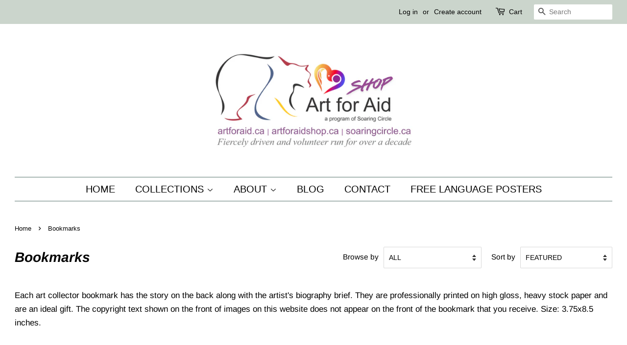

--- FILE ---
content_type: text/html; charset=utf-8
request_url: https://artforaidshop.ca/collections/shop-bookmarks
body_size: 25069
content:
<!doctype html>
<html class="no-js">
<head>

  <!-- Basic page needs ================================================== -->
  <meta charset="utf-8">
  <meta http-equiv="X-UA-Compatible" content="IE=edge,chrome=1">

  
  <link rel="shortcut icon" href="//artforaidshop.ca/cdn/shop/files/Favicon_AFAP_Shop_c0e8e01a-b02d-401a-a62d-a564ddaae48e_32x32.png?v=1614335029" type="image/png" />
  

  <!-- Title and description ================================================== -->
  <title>
  Bookmarks &ndash; The Art For Aid Shop
  </title>

  
  <meta name="description" content="Each art collector bookmark has the story on the back along with the artist&#39;s biography brief. They are professionally printed on high gloss, heavy stock paper and are an ideal gift. The copyright text shown on the front of images on this website does not appear on the front of the bookmark that you receive. Size: 3.75">
  

  <!-- Social meta ================================================== -->
  <!-- /snippets/social-meta-tags.liquid -->




<meta property="og:site_name" content="The Art For Aid Shop">
<meta property="og:url" content="https://artforaidshop.ca/collections/shop-bookmarks">
<meta property="og:title" content="Bookmarks">
<meta property="og:type" content="product.group">
<meta property="og:description" content="Each art collector bookmark has the story on the back along with the artist&#39;s biography brief. They are professionally printed on high gloss, heavy stock paper and are an ideal gift. The copyright text shown on the front of images on this website does not appear on the front of the bookmark that you receive. Size: 3.75">

<meta property="og:image" content="http://artforaidshop.ca/cdn/shop/collections/bookmark_image-01_1200x1200.jpg?v=1598659167">
<meta property="og:image:secure_url" content="https://artforaidshop.ca/cdn/shop/collections/bookmark_image-01_1200x1200.jpg?v=1598659167">


  <meta name="twitter:site" content="@AFAProject">

<meta name="twitter:card" content="summary_large_image">
<meta name="twitter:title" content="Bookmarks">
<meta name="twitter:description" content="Each art collector bookmark has the story on the back along with the artist&#39;s biography brief. They are professionally printed on high gloss, heavy stock paper and are an ideal gift. The copyright text shown on the front of images on this website does not appear on the front of the bookmark that you receive. Size: 3.75">


  <!-- Helpers ================================================== -->
  <link rel="canonical" href="https://artforaidshop.ca/collections/shop-bookmarks">
  <meta name="viewport" content="width=device-width,initial-scale=1">
  <meta name="theme-color" content="#59756f">

  <!-- CSS ================================================== -->
  <link href="//artforaidshop.ca/cdn/shop/t/2/assets/timber.scss.css?v=6734028474349248441764335474" rel="stylesheet" type="text/css" media="all" />
  <link href="//artforaidshop.ca/cdn/shop/t/2/assets/theme.scss.css?v=110227393444471194891764335474" rel="stylesheet" type="text/css" media="all" />

  <script>
    window.theme = window.theme || {};

    var theme = {
      strings: {
        addToCart: "Add to Cart",
        soldOut: "Sold",
        unavailable: "Unavailable",
        zoomClose: "Close (Esc)",
        zoomPrev: "Previous (Left arrow key)",
        zoomNext: "Next (Right arrow key)",
        addressError: "Error looking up that address",
        addressNoResults: "No results for that address",
        addressQueryLimit: "You have exceeded the Google API usage limit. Consider upgrading to a \u003ca href=\"https:\/\/developers.google.com\/maps\/premium\/usage-limits\"\u003ePremium Plan\u003c\/a\u003e.",
        authError: "There was a problem authenticating your Google Maps API Key."
      },
      settings: {
        // Adding some settings to allow the editor to update correctly when they are changed
        enableWideLayout: true,
        typeAccentTransform: true,
        typeAccentSpacing: false,
        baseFontSize: '17px',
        headerBaseFontSize: '28px',
        accentFontSize: '20px'
      },
      variables: {
        mediaQueryMedium: 'screen and (max-width: 768px)',
        bpSmall: false
      },
      moneyFormat: "${{amount}}"
    }

    document.documentElement.className = document.documentElement.className.replace('no-js', 'supports-js');
  </script>

  <!-- Header hook for plugins ================================================== -->
  <script>window.performance && window.performance.mark && window.performance.mark('shopify.content_for_header.start');</script><meta id="shopify-digital-wallet" name="shopify-digital-wallet" content="/40315551904/digital_wallets/dialog">
<meta name="shopify-checkout-api-token" content="b45eb20f482dd2191380908c8f4b6cd8">
<meta id="in-context-paypal-metadata" data-shop-id="40315551904" data-venmo-supported="false" data-environment="production" data-locale="en_US" data-paypal-v4="true" data-currency="CAD">
<link rel="alternate" type="application/atom+xml" title="Feed" href="/collections/shop-bookmarks.atom" />
<link rel="alternate" type="application/json+oembed" href="https://artforaidshop.ca/collections/shop-bookmarks.oembed">
<script async="async" src="/checkouts/internal/preloads.js?locale=en-CA"></script>
<link rel="preconnect" href="https://shop.app" crossorigin="anonymous">
<script async="async" src="https://shop.app/checkouts/internal/preloads.js?locale=en-CA&shop_id=40315551904" crossorigin="anonymous"></script>
<script id="apple-pay-shop-capabilities" type="application/json">{"shopId":40315551904,"countryCode":"CA","currencyCode":"CAD","merchantCapabilities":["supports3DS"],"merchantId":"gid:\/\/shopify\/Shop\/40315551904","merchantName":"The Art For Aid Shop","requiredBillingContactFields":["postalAddress","email"],"requiredShippingContactFields":["postalAddress","email"],"shippingType":"shipping","supportedNetworks":["visa","masterCard","discover","interac"],"total":{"type":"pending","label":"The Art For Aid Shop","amount":"1.00"},"shopifyPaymentsEnabled":true,"supportsSubscriptions":true}</script>
<script id="shopify-features" type="application/json">{"accessToken":"b45eb20f482dd2191380908c8f4b6cd8","betas":["rich-media-storefront-analytics"],"domain":"artforaidshop.ca","predictiveSearch":true,"shopId":40315551904,"locale":"en"}</script>
<script>var Shopify = Shopify || {};
Shopify.shop = "the-art-for-aid-store.myshopify.com";
Shopify.locale = "en";
Shopify.currency = {"active":"CAD","rate":"1.0"};
Shopify.country = "CA";
Shopify.theme = {"name":"Minimal","id":100494606496,"schema_name":"Minimal","schema_version":"11.7.20","theme_store_id":380,"role":"main"};
Shopify.theme.handle = "null";
Shopify.theme.style = {"id":null,"handle":null};
Shopify.cdnHost = "artforaidshop.ca/cdn";
Shopify.routes = Shopify.routes || {};
Shopify.routes.root = "/";</script>
<script type="module">!function(o){(o.Shopify=o.Shopify||{}).modules=!0}(window);</script>
<script>!function(o){function n(){var o=[];function n(){o.push(Array.prototype.slice.apply(arguments))}return n.q=o,n}var t=o.Shopify=o.Shopify||{};t.loadFeatures=n(),t.autoloadFeatures=n()}(window);</script>
<script>
  window.ShopifyPay = window.ShopifyPay || {};
  window.ShopifyPay.apiHost = "shop.app\/pay";
  window.ShopifyPay.redirectState = null;
</script>
<script id="shop-js-analytics" type="application/json">{"pageType":"collection"}</script>
<script defer="defer" async type="module" src="//artforaidshop.ca/cdn/shopifycloud/shop-js/modules/v2/client.init-shop-cart-sync_BdyHc3Nr.en.esm.js"></script>
<script defer="defer" async type="module" src="//artforaidshop.ca/cdn/shopifycloud/shop-js/modules/v2/chunk.common_Daul8nwZ.esm.js"></script>
<script type="module">
  await import("//artforaidshop.ca/cdn/shopifycloud/shop-js/modules/v2/client.init-shop-cart-sync_BdyHc3Nr.en.esm.js");
await import("//artforaidshop.ca/cdn/shopifycloud/shop-js/modules/v2/chunk.common_Daul8nwZ.esm.js");

  window.Shopify.SignInWithShop?.initShopCartSync?.({"fedCMEnabled":true,"windoidEnabled":true});

</script>
<script>
  window.Shopify = window.Shopify || {};
  if (!window.Shopify.featureAssets) window.Shopify.featureAssets = {};
  window.Shopify.featureAssets['shop-js'] = {"shop-cart-sync":["modules/v2/client.shop-cart-sync_QYOiDySF.en.esm.js","modules/v2/chunk.common_Daul8nwZ.esm.js"],"init-fed-cm":["modules/v2/client.init-fed-cm_DchLp9rc.en.esm.js","modules/v2/chunk.common_Daul8nwZ.esm.js"],"shop-button":["modules/v2/client.shop-button_OV7bAJc5.en.esm.js","modules/v2/chunk.common_Daul8nwZ.esm.js"],"init-windoid":["modules/v2/client.init-windoid_DwxFKQ8e.en.esm.js","modules/v2/chunk.common_Daul8nwZ.esm.js"],"shop-cash-offers":["modules/v2/client.shop-cash-offers_DWtL6Bq3.en.esm.js","modules/v2/chunk.common_Daul8nwZ.esm.js","modules/v2/chunk.modal_CQq8HTM6.esm.js"],"shop-toast-manager":["modules/v2/client.shop-toast-manager_CX9r1SjA.en.esm.js","modules/v2/chunk.common_Daul8nwZ.esm.js"],"init-shop-email-lookup-coordinator":["modules/v2/client.init-shop-email-lookup-coordinator_UhKnw74l.en.esm.js","modules/v2/chunk.common_Daul8nwZ.esm.js"],"pay-button":["modules/v2/client.pay-button_DzxNnLDY.en.esm.js","modules/v2/chunk.common_Daul8nwZ.esm.js"],"avatar":["modules/v2/client.avatar_BTnouDA3.en.esm.js"],"init-shop-cart-sync":["modules/v2/client.init-shop-cart-sync_BdyHc3Nr.en.esm.js","modules/v2/chunk.common_Daul8nwZ.esm.js"],"shop-login-button":["modules/v2/client.shop-login-button_D8B466_1.en.esm.js","modules/v2/chunk.common_Daul8nwZ.esm.js","modules/v2/chunk.modal_CQq8HTM6.esm.js"],"init-customer-accounts-sign-up":["modules/v2/client.init-customer-accounts-sign-up_C8fpPm4i.en.esm.js","modules/v2/client.shop-login-button_D8B466_1.en.esm.js","modules/v2/chunk.common_Daul8nwZ.esm.js","modules/v2/chunk.modal_CQq8HTM6.esm.js"],"init-shop-for-new-customer-accounts":["modules/v2/client.init-shop-for-new-customer-accounts_CVTO0Ztu.en.esm.js","modules/v2/client.shop-login-button_D8B466_1.en.esm.js","modules/v2/chunk.common_Daul8nwZ.esm.js","modules/v2/chunk.modal_CQq8HTM6.esm.js"],"init-customer-accounts":["modules/v2/client.init-customer-accounts_dRgKMfrE.en.esm.js","modules/v2/client.shop-login-button_D8B466_1.en.esm.js","modules/v2/chunk.common_Daul8nwZ.esm.js","modules/v2/chunk.modal_CQq8HTM6.esm.js"],"shop-follow-button":["modules/v2/client.shop-follow-button_CkZpjEct.en.esm.js","modules/v2/chunk.common_Daul8nwZ.esm.js","modules/v2/chunk.modal_CQq8HTM6.esm.js"],"lead-capture":["modules/v2/client.lead-capture_BntHBhfp.en.esm.js","modules/v2/chunk.common_Daul8nwZ.esm.js","modules/v2/chunk.modal_CQq8HTM6.esm.js"],"checkout-modal":["modules/v2/client.checkout-modal_CfxcYbTm.en.esm.js","modules/v2/chunk.common_Daul8nwZ.esm.js","modules/v2/chunk.modal_CQq8HTM6.esm.js"],"shop-login":["modules/v2/client.shop-login_Da4GZ2H6.en.esm.js","modules/v2/chunk.common_Daul8nwZ.esm.js","modules/v2/chunk.modal_CQq8HTM6.esm.js"],"payment-terms":["modules/v2/client.payment-terms_MV4M3zvL.en.esm.js","modules/v2/chunk.common_Daul8nwZ.esm.js","modules/v2/chunk.modal_CQq8HTM6.esm.js"]};
</script>
<script id="__st">var __st={"a":40315551904,"offset":-18000,"reqid":"071beb4f-3a04-4690-9ddd-5a5bc4898492-1768990950","pageurl":"artforaidshop.ca\/collections\/shop-bookmarks","u":"797aec55e6c1","p":"collection","rtyp":"collection","rid":199256473760};</script>
<script>window.ShopifyPaypalV4VisibilityTracking = true;</script>
<script id="captcha-bootstrap">!function(){'use strict';const t='contact',e='account',n='new_comment',o=[[t,t],['blogs',n],['comments',n],[t,'customer']],c=[[e,'customer_login'],[e,'guest_login'],[e,'recover_customer_password'],[e,'create_customer']],r=t=>t.map((([t,e])=>`form[action*='/${t}']:not([data-nocaptcha='true']) input[name='form_type'][value='${e}']`)).join(','),a=t=>()=>t?[...document.querySelectorAll(t)].map((t=>t.form)):[];function s(){const t=[...o],e=r(t);return a(e)}const i='password',u='form_key',d=['recaptcha-v3-token','g-recaptcha-response','h-captcha-response',i],f=()=>{try{return window.sessionStorage}catch{return}},m='__shopify_v',_=t=>t.elements[u];function p(t,e,n=!1){try{const o=window.sessionStorage,c=JSON.parse(o.getItem(e)),{data:r}=function(t){const{data:e,action:n}=t;return t[m]||n?{data:e,action:n}:{data:t,action:n}}(c);for(const[e,n]of Object.entries(r))t.elements[e]&&(t.elements[e].value=n);n&&o.removeItem(e)}catch(o){console.error('form repopulation failed',{error:o})}}const l='form_type',E='cptcha';function T(t){t.dataset[E]=!0}const w=window,h=w.document,L='Shopify',v='ce_forms',y='captcha';let A=!1;((t,e)=>{const n=(g='f06e6c50-85a8-45c8-87d0-21a2b65856fe',I='https://cdn.shopify.com/shopifycloud/storefront-forms-hcaptcha/ce_storefront_forms_captcha_hcaptcha.v1.5.2.iife.js',D={infoText:'Protected by hCaptcha',privacyText:'Privacy',termsText:'Terms'},(t,e,n)=>{const o=w[L][v],c=o.bindForm;if(c)return c(t,g,e,D).then(n);var r;o.q.push([[t,g,e,D],n]),r=I,A||(h.body.append(Object.assign(h.createElement('script'),{id:'captcha-provider',async:!0,src:r})),A=!0)});var g,I,D;w[L]=w[L]||{},w[L][v]=w[L][v]||{},w[L][v].q=[],w[L][y]=w[L][y]||{},w[L][y].protect=function(t,e){n(t,void 0,e),T(t)},Object.freeze(w[L][y]),function(t,e,n,w,h,L){const[v,y,A,g]=function(t,e,n){const i=e?o:[],u=t?c:[],d=[...i,...u],f=r(d),m=r(i),_=r(d.filter((([t,e])=>n.includes(e))));return[a(f),a(m),a(_),s()]}(w,h,L),I=t=>{const e=t.target;return e instanceof HTMLFormElement?e:e&&e.form},D=t=>v().includes(t);t.addEventListener('submit',(t=>{const e=I(t);if(!e)return;const n=D(e)&&!e.dataset.hcaptchaBound&&!e.dataset.recaptchaBound,o=_(e),c=g().includes(e)&&(!o||!o.value);(n||c)&&t.preventDefault(),c&&!n&&(function(t){try{if(!f())return;!function(t){const e=f();if(!e)return;const n=_(t);if(!n)return;const o=n.value;o&&e.removeItem(o)}(t);const e=Array.from(Array(32),(()=>Math.random().toString(36)[2])).join('');!function(t,e){_(t)||t.append(Object.assign(document.createElement('input'),{type:'hidden',name:u})),t.elements[u].value=e}(t,e),function(t,e){const n=f();if(!n)return;const o=[...t.querySelectorAll(`input[type='${i}']`)].map((({name:t})=>t)),c=[...d,...o],r={};for(const[a,s]of new FormData(t).entries())c.includes(a)||(r[a]=s);n.setItem(e,JSON.stringify({[m]:1,action:t.action,data:r}))}(t,e)}catch(e){console.error('failed to persist form',e)}}(e),e.submit())}));const S=(t,e)=>{t&&!t.dataset[E]&&(n(t,e.some((e=>e===t))),T(t))};for(const o of['focusin','change'])t.addEventListener(o,(t=>{const e=I(t);D(e)&&S(e,y())}));const B=e.get('form_key'),M=e.get(l),P=B&&M;t.addEventListener('DOMContentLoaded',(()=>{const t=y();if(P)for(const e of t)e.elements[l].value===M&&p(e,B);[...new Set([...A(),...v().filter((t=>'true'===t.dataset.shopifyCaptcha))])].forEach((e=>S(e,t)))}))}(h,new URLSearchParams(w.location.search),n,t,e,['guest_login'])})(!0,!0)}();</script>
<script integrity="sha256-4kQ18oKyAcykRKYeNunJcIwy7WH5gtpwJnB7kiuLZ1E=" data-source-attribution="shopify.loadfeatures" defer="defer" src="//artforaidshop.ca/cdn/shopifycloud/storefront/assets/storefront/load_feature-a0a9edcb.js" crossorigin="anonymous"></script>
<script crossorigin="anonymous" defer="defer" src="//artforaidshop.ca/cdn/shopifycloud/storefront/assets/shopify_pay/storefront-65b4c6d7.js?v=20250812"></script>
<script data-source-attribution="shopify.dynamic_checkout.dynamic.init">var Shopify=Shopify||{};Shopify.PaymentButton=Shopify.PaymentButton||{isStorefrontPortableWallets:!0,init:function(){window.Shopify.PaymentButton.init=function(){};var t=document.createElement("script");t.src="https://artforaidshop.ca/cdn/shopifycloud/portable-wallets/latest/portable-wallets.en.js",t.type="module",document.head.appendChild(t)}};
</script>
<script data-source-attribution="shopify.dynamic_checkout.buyer_consent">
  function portableWalletsHideBuyerConsent(e){var t=document.getElementById("shopify-buyer-consent"),n=document.getElementById("shopify-subscription-policy-button");t&&n&&(t.classList.add("hidden"),t.setAttribute("aria-hidden","true"),n.removeEventListener("click",e))}function portableWalletsShowBuyerConsent(e){var t=document.getElementById("shopify-buyer-consent"),n=document.getElementById("shopify-subscription-policy-button");t&&n&&(t.classList.remove("hidden"),t.removeAttribute("aria-hidden"),n.addEventListener("click",e))}window.Shopify?.PaymentButton&&(window.Shopify.PaymentButton.hideBuyerConsent=portableWalletsHideBuyerConsent,window.Shopify.PaymentButton.showBuyerConsent=portableWalletsShowBuyerConsent);
</script>
<script data-source-attribution="shopify.dynamic_checkout.cart.bootstrap">document.addEventListener("DOMContentLoaded",(function(){function t(){return document.querySelector("shopify-accelerated-checkout-cart, shopify-accelerated-checkout")}if(t())Shopify.PaymentButton.init();else{new MutationObserver((function(e,n){t()&&(Shopify.PaymentButton.init(),n.disconnect())})).observe(document.body,{childList:!0,subtree:!0})}}));
</script>
<link id="shopify-accelerated-checkout-styles" rel="stylesheet" media="screen" href="https://artforaidshop.ca/cdn/shopifycloud/portable-wallets/latest/accelerated-checkout-backwards-compat.css" crossorigin="anonymous">
<style id="shopify-accelerated-checkout-cart">
        #shopify-buyer-consent {
  margin-top: 1em;
  display: inline-block;
  width: 100%;
}

#shopify-buyer-consent.hidden {
  display: none;
}

#shopify-subscription-policy-button {
  background: none;
  border: none;
  padding: 0;
  text-decoration: underline;
  font-size: inherit;
  cursor: pointer;
}

#shopify-subscription-policy-button::before {
  box-shadow: none;
}

      </style>

<script>window.performance && window.performance.mark && window.performance.mark('shopify.content_for_header.end');</script>

  <script src="//artforaidshop.ca/cdn/shop/t/2/assets/jquery-2.2.3.min.js?v=58211863146907186831591216768" type="text/javascript"></script>

  <script src="//artforaidshop.ca/cdn/shop/t/2/assets/lazysizes.min.js?v=155223123402716617051591216768" async="async"></script>

  
  

<link href="https://monorail-edge.shopifysvc.com" rel="dns-prefetch">
<script>(function(){if ("sendBeacon" in navigator && "performance" in window) {try {var session_token_from_headers = performance.getEntriesByType('navigation')[0].serverTiming.find(x => x.name == '_s').description;} catch {var session_token_from_headers = undefined;}var session_cookie_matches = document.cookie.match(/_shopify_s=([^;]*)/);var session_token_from_cookie = session_cookie_matches && session_cookie_matches.length === 2 ? session_cookie_matches[1] : "";var session_token = session_token_from_headers || session_token_from_cookie || "";function handle_abandonment_event(e) {var entries = performance.getEntries().filter(function(entry) {return /monorail-edge.shopifysvc.com/.test(entry.name);});if (!window.abandonment_tracked && entries.length === 0) {window.abandonment_tracked = true;var currentMs = Date.now();var navigation_start = performance.timing.navigationStart;var payload = {shop_id: 40315551904,url: window.location.href,navigation_start,duration: currentMs - navigation_start,session_token,page_type: "collection"};window.navigator.sendBeacon("https://monorail-edge.shopifysvc.com/v1/produce", JSON.stringify({schema_id: "online_store_buyer_site_abandonment/1.1",payload: payload,metadata: {event_created_at_ms: currentMs,event_sent_at_ms: currentMs}}));}}window.addEventListener('pagehide', handle_abandonment_event);}}());</script>
<script id="web-pixels-manager-setup">(function e(e,d,r,n,o){if(void 0===o&&(o={}),!Boolean(null===(a=null===(i=window.Shopify)||void 0===i?void 0:i.analytics)||void 0===a?void 0:a.replayQueue)){var i,a;window.Shopify=window.Shopify||{};var t=window.Shopify;t.analytics=t.analytics||{};var s=t.analytics;s.replayQueue=[],s.publish=function(e,d,r){return s.replayQueue.push([e,d,r]),!0};try{self.performance.mark("wpm:start")}catch(e){}var l=function(){var e={modern:/Edge?\/(1{2}[4-9]|1[2-9]\d|[2-9]\d{2}|\d{4,})\.\d+(\.\d+|)|Firefox\/(1{2}[4-9]|1[2-9]\d|[2-9]\d{2}|\d{4,})\.\d+(\.\d+|)|Chrom(ium|e)\/(9{2}|\d{3,})\.\d+(\.\d+|)|(Maci|X1{2}).+ Version\/(15\.\d+|(1[6-9]|[2-9]\d|\d{3,})\.\d+)([,.]\d+|)( \(\w+\)|)( Mobile\/\w+|) Safari\/|Chrome.+OPR\/(9{2}|\d{3,})\.\d+\.\d+|(CPU[ +]OS|iPhone[ +]OS|CPU[ +]iPhone|CPU IPhone OS|CPU iPad OS)[ +]+(15[._]\d+|(1[6-9]|[2-9]\d|\d{3,})[._]\d+)([._]\d+|)|Android:?[ /-](13[3-9]|1[4-9]\d|[2-9]\d{2}|\d{4,})(\.\d+|)(\.\d+|)|Android.+Firefox\/(13[5-9]|1[4-9]\d|[2-9]\d{2}|\d{4,})\.\d+(\.\d+|)|Android.+Chrom(ium|e)\/(13[3-9]|1[4-9]\d|[2-9]\d{2}|\d{4,})\.\d+(\.\d+|)|SamsungBrowser\/([2-9]\d|\d{3,})\.\d+/,legacy:/Edge?\/(1[6-9]|[2-9]\d|\d{3,})\.\d+(\.\d+|)|Firefox\/(5[4-9]|[6-9]\d|\d{3,})\.\d+(\.\d+|)|Chrom(ium|e)\/(5[1-9]|[6-9]\d|\d{3,})\.\d+(\.\d+|)([\d.]+$|.*Safari\/(?![\d.]+ Edge\/[\d.]+$))|(Maci|X1{2}).+ Version\/(10\.\d+|(1[1-9]|[2-9]\d|\d{3,})\.\d+)([,.]\d+|)( \(\w+\)|)( Mobile\/\w+|) Safari\/|Chrome.+OPR\/(3[89]|[4-9]\d|\d{3,})\.\d+\.\d+|(CPU[ +]OS|iPhone[ +]OS|CPU[ +]iPhone|CPU IPhone OS|CPU iPad OS)[ +]+(10[._]\d+|(1[1-9]|[2-9]\d|\d{3,})[._]\d+)([._]\d+|)|Android:?[ /-](13[3-9]|1[4-9]\d|[2-9]\d{2}|\d{4,})(\.\d+|)(\.\d+|)|Mobile Safari.+OPR\/([89]\d|\d{3,})\.\d+\.\d+|Android.+Firefox\/(13[5-9]|1[4-9]\d|[2-9]\d{2}|\d{4,})\.\d+(\.\d+|)|Android.+Chrom(ium|e)\/(13[3-9]|1[4-9]\d|[2-9]\d{2}|\d{4,})\.\d+(\.\d+|)|Android.+(UC? ?Browser|UCWEB|U3)[ /]?(15\.([5-9]|\d{2,})|(1[6-9]|[2-9]\d|\d{3,})\.\d+)\.\d+|SamsungBrowser\/(5\.\d+|([6-9]|\d{2,})\.\d+)|Android.+MQ{2}Browser\/(14(\.(9|\d{2,})|)|(1[5-9]|[2-9]\d|\d{3,})(\.\d+|))(\.\d+|)|K[Aa][Ii]OS\/(3\.\d+|([4-9]|\d{2,})\.\d+)(\.\d+|)/},d=e.modern,r=e.legacy,n=navigator.userAgent;return n.match(d)?"modern":n.match(r)?"legacy":"unknown"}(),u="modern"===l?"modern":"legacy",c=(null!=n?n:{modern:"",legacy:""})[u],f=function(e){return[e.baseUrl,"/wpm","/b",e.hashVersion,"modern"===e.buildTarget?"m":"l",".js"].join("")}({baseUrl:d,hashVersion:r,buildTarget:u}),m=function(e){var d=e.version,r=e.bundleTarget,n=e.surface,o=e.pageUrl,i=e.monorailEndpoint;return{emit:function(e){var a=e.status,t=e.errorMsg,s=(new Date).getTime(),l=JSON.stringify({metadata:{event_sent_at_ms:s},events:[{schema_id:"web_pixels_manager_load/3.1",payload:{version:d,bundle_target:r,page_url:o,status:a,surface:n,error_msg:t},metadata:{event_created_at_ms:s}}]});if(!i)return console&&console.warn&&console.warn("[Web Pixels Manager] No Monorail endpoint provided, skipping logging."),!1;try{return self.navigator.sendBeacon.bind(self.navigator)(i,l)}catch(e){}var u=new XMLHttpRequest;try{return u.open("POST",i,!0),u.setRequestHeader("Content-Type","text/plain"),u.send(l),!0}catch(e){return console&&console.warn&&console.warn("[Web Pixels Manager] Got an unhandled error while logging to Monorail."),!1}}}}({version:r,bundleTarget:l,surface:e.surface,pageUrl:self.location.href,monorailEndpoint:e.monorailEndpoint});try{o.browserTarget=l,function(e){var d=e.src,r=e.async,n=void 0===r||r,o=e.onload,i=e.onerror,a=e.sri,t=e.scriptDataAttributes,s=void 0===t?{}:t,l=document.createElement("script"),u=document.querySelector("head"),c=document.querySelector("body");if(l.async=n,l.src=d,a&&(l.integrity=a,l.crossOrigin="anonymous"),s)for(var f in s)if(Object.prototype.hasOwnProperty.call(s,f))try{l.dataset[f]=s[f]}catch(e){}if(o&&l.addEventListener("load",o),i&&l.addEventListener("error",i),u)u.appendChild(l);else{if(!c)throw new Error("Did not find a head or body element to append the script");c.appendChild(l)}}({src:f,async:!0,onload:function(){if(!function(){var e,d;return Boolean(null===(d=null===(e=window.Shopify)||void 0===e?void 0:e.analytics)||void 0===d?void 0:d.initialized)}()){var d=window.webPixelsManager.init(e)||void 0;if(d){var r=window.Shopify.analytics;r.replayQueue.forEach((function(e){var r=e[0],n=e[1],o=e[2];d.publishCustomEvent(r,n,o)})),r.replayQueue=[],r.publish=d.publishCustomEvent,r.visitor=d.visitor,r.initialized=!0}}},onerror:function(){return m.emit({status:"failed",errorMsg:"".concat(f," has failed to load")})},sri:function(e){var d=/^sha384-[A-Za-z0-9+/=]+$/;return"string"==typeof e&&d.test(e)}(c)?c:"",scriptDataAttributes:o}),m.emit({status:"loading"})}catch(e){m.emit({status:"failed",errorMsg:(null==e?void 0:e.message)||"Unknown error"})}}})({shopId: 40315551904,storefrontBaseUrl: "https://artforaidshop.ca",extensionsBaseUrl: "https://extensions.shopifycdn.com/cdn/shopifycloud/web-pixels-manager",monorailEndpoint: "https://monorail-edge.shopifysvc.com/unstable/produce_batch",surface: "storefront-renderer",enabledBetaFlags: ["2dca8a86"],webPixelsConfigList: [{"id":"165347488","configuration":"{\"pixel_id\":\"289014896204909\",\"pixel_type\":\"facebook_pixel\",\"metaapp_system_user_token\":\"-\"}","eventPayloadVersion":"v1","runtimeContext":"OPEN","scriptVersion":"ca16bc87fe92b6042fbaa3acc2fbdaa6","type":"APP","apiClientId":2329312,"privacyPurposes":["ANALYTICS","MARKETING","SALE_OF_DATA"],"dataSharingAdjustments":{"protectedCustomerApprovalScopes":["read_customer_address","read_customer_email","read_customer_name","read_customer_personal_data","read_customer_phone"]}},{"id":"shopify-app-pixel","configuration":"{}","eventPayloadVersion":"v1","runtimeContext":"STRICT","scriptVersion":"0450","apiClientId":"shopify-pixel","type":"APP","privacyPurposes":["ANALYTICS","MARKETING"]},{"id":"shopify-custom-pixel","eventPayloadVersion":"v1","runtimeContext":"LAX","scriptVersion":"0450","apiClientId":"shopify-pixel","type":"CUSTOM","privacyPurposes":["ANALYTICS","MARKETING"]}],isMerchantRequest: false,initData: {"shop":{"name":"The Art For Aid Shop","paymentSettings":{"currencyCode":"CAD"},"myshopifyDomain":"the-art-for-aid-store.myshopify.com","countryCode":"CA","storefrontUrl":"https:\/\/artforaidshop.ca"},"customer":null,"cart":null,"checkout":null,"productVariants":[],"purchasingCompany":null},},"https://artforaidshop.ca/cdn","fcfee988w5aeb613cpc8e4bc33m6693e112",{"modern":"","legacy":""},{"shopId":"40315551904","storefrontBaseUrl":"https:\/\/artforaidshop.ca","extensionBaseUrl":"https:\/\/extensions.shopifycdn.com\/cdn\/shopifycloud\/web-pixels-manager","surface":"storefront-renderer","enabledBetaFlags":"[\"2dca8a86\"]","isMerchantRequest":"false","hashVersion":"fcfee988w5aeb613cpc8e4bc33m6693e112","publish":"custom","events":"[[\"page_viewed\",{}],[\"collection_viewed\",{\"collection\":{\"id\":\"199256473760\",\"title\":\"Bookmarks\",\"productVariants\":[{\"price\":{\"amount\":30.0,\"currencyCode\":\"CAD\"},\"product\":{\"title\":\"Bookmark - Variety-Pack of 9\",\"vendor\":\"Colleen Gray\",\"id\":\"5290580050080\",\"untranslatedTitle\":\"Bookmark - Variety-Pack of 9\",\"url\":\"\/products\/bookmark-multi-pack-of-9\",\"type\":\"Bookmark\"},\"id\":\"34639479734432\",\"image\":{\"src\":\"\/\/artforaidshop.ca\/cdn\/shop\/files\/BookmarksPackage.png?v=1694787193\"},\"sku\":\"CG-BM-000098\",\"title\":\"Default Title\",\"untranslatedTitle\":\"Default Title\"},{\"price\":{\"amount\":4.5,\"currencyCode\":\"CAD\"},\"product\":{\"title\":\"The Ice Cave - Bookmark\",\"vendor\":\"Colleen Gray\",\"id\":\"5269599223968\",\"untranslatedTitle\":\"The Ice Cave - Bookmark\",\"url\":\"\/products\/the-ice-cave-bookmark\",\"type\":\"Bookmark\"},\"id\":\"34538656399520\",\"image\":{\"src\":\"\/\/artforaidshop.ca\/cdn\/shop\/products\/IceCaveJPG.jpg?v=1592741524\"},\"sku\":\"CG-BM-000006\",\"title\":\"Default Title\",\"untranslatedTitle\":\"Default Title\"},{\"price\":{\"amount\":4.5,\"currencyCode\":\"CAD\"},\"product\":{\"title\":\"The Water Walker - Bookmark\",\"vendor\":\"Colleen Gray\",\"id\":\"5269599420576\",\"untranslatedTitle\":\"The Water Walker - Bookmark\",\"url\":\"\/products\/the-water-walker-bookmark\",\"type\":\"Bookmark\"},\"id\":\"34538656792736\",\"image\":{\"src\":\"\/\/artforaidshop.ca\/cdn\/shop\/products\/WaterWalkerBookmark.jpg?v=1592743277\"},\"sku\":\"CG-BM-000008\",\"title\":\"Default Title\",\"untranslatedTitle\":\"Default Title\"},{\"price\":{\"amount\":4.5,\"currencyCode\":\"CAD\"},\"product\":{\"title\":\"The Cedar Bath - Bookmark\",\"vendor\":\"Colleen Gray\",\"id\":\"5269599289504\",\"untranslatedTitle\":\"The Cedar Bath - Bookmark\",\"url\":\"\/products\/the-cedar-bath-bookmark\",\"type\":\"Bookmark\"},\"id\":\"34538656661664\",\"image\":{\"src\":\"\/\/artforaidshop.ca\/cdn\/shop\/products\/TheCedarBathBookmarkJPG.jpg?v=1592693971\"},\"sku\":\"CG-BM-000005\",\"title\":\"Default Title\",\"untranslatedTitle\":\"Default Title\"},{\"price\":{\"amount\":4.5,\"currencyCode\":\"CAD\"},\"product\":{\"title\":\"Life Beneath The Shelf - Bookmark\",\"vendor\":\"Colleen Gray\",\"id\":\"5269599781024\",\"untranslatedTitle\":\"Life Beneath The Shelf - Bookmark\",\"url\":\"\/products\/life-beneath-the-shelf-bookmark\",\"type\":\"Bookmark\"},\"id\":\"34538660364448\",\"image\":{\"src\":\"\/\/artforaidshop.ca\/cdn\/shop\/products\/LifeBeneaththeShelfBookmark.jpg?v=1592687954\"},\"sku\":\"CG-BM-000004\",\"title\":\"Default Title\",\"untranslatedTitle\":\"Default Title\"},{\"price\":{\"amount\":4.5,\"currencyCode\":\"CAD\"},\"product\":{\"title\":\"Eastern Sunrise - Bookmark\",\"vendor\":\"Colleen Gray\",\"id\":\"5269598470304\",\"untranslatedTitle\":\"Eastern Sunrise - Bookmark\",\"url\":\"\/products\/eastern-sunrise-bookmark\",\"type\":\"Bookmark\"},\"id\":\"34538653778080\",\"image\":{\"src\":\"\/\/artforaidshop.ca\/cdn\/shop\/products\/EasternSunrise_ef166a59-05ad-4cda-9c71-1062faac9670.jpg?v=1592660758\"},\"sku\":\"CG-BM-000002\",\"title\":\"Default Title\",\"untranslatedTitle\":\"Default Title\"},{\"price\":{\"amount\":4.5,\"currencyCode\":\"CAD\"},\"product\":{\"title\":\"It's In The Blood - Bookmark\",\"vendor\":\"Colleen Gray\",\"id\":\"5269606039712\",\"untranslatedTitle\":\"It's In The Blood - Bookmark\",\"url\":\"\/products\/its-in-the-blood-bookmark\",\"type\":\"Bookmark\"},\"id\":\"34538679795872\",\"image\":{\"src\":\"\/\/artforaidshop.ca\/cdn\/shop\/products\/It_sInTheBlood.jpg?v=1592676869\"},\"sku\":\"CG-BM-000003\",\"title\":\"Default Title\",\"untranslatedTitle\":\"Default Title\"},{\"price\":{\"amount\":4.5,\"currencyCode\":\"CAD\"},\"product\":{\"title\":\"Stealer of Gold - Bookmark\",\"vendor\":\"Colleen Gray\",\"id\":\"5302688874656\",\"untranslatedTitle\":\"Stealer of Gold - Bookmark\",\"url\":\"\/products\/stealer-of-gold-bookmark\",\"type\":\"Bookmark\"},\"id\":\"34708985217184\",\"image\":{\"src\":\"\/\/artforaidshop.ca\/cdn\/shop\/products\/StealerofGoldbookmark.jpg?v=1592692749\"},\"sku\":\"CG-BM-000147\",\"title\":\"Default Title\",\"untranslatedTitle\":\"Default Title\"},{\"price\":{\"amount\":4.5,\"currencyCode\":\"CAD\"},\"product\":{\"title\":\"Life in the Shadows - Bookmark\",\"vendor\":\"Colleen Gray\",\"id\":\"6537425879200\",\"untranslatedTitle\":\"Life in the Shadows - Bookmark\",\"url\":\"\/products\/life-in-the-shadows-bookmark\",\"type\":\"Bookmark\"},\"id\":\"39256559550624\",\"image\":{\"src\":\"\/\/artforaidshop.ca\/cdn\/shop\/products\/LifeintheShadowsbyIndigenousartistColleenGray.jpg?v=1614202106\"},\"sku\":\"CG-BM-000201\",\"title\":\"Default Title\",\"untranslatedTitle\":\"Default Title\"},{\"price\":{\"amount\":4.5,\"currencyCode\":\"CAD\"},\"product\":{\"title\":\"Sequoia Story Tree - Bookmark\",\"vendor\":\"Colleen Gray\",\"id\":\"6540632129696\",\"untranslatedTitle\":\"Sequoia Story Tree - Bookmark\",\"url\":\"\/products\/sequoia-story-tree-bookmark\",\"type\":\"Bookmark\"},\"id\":\"39265276297376\",\"image\":{\"src\":\"\/\/artforaidshop.ca\/cdn\/shop\/products\/TheSequoiaStoryTreebyIndigenousartistColleenGray.jpg?v=1614276801\"},\"sku\":\"CG-BM-000204\",\"title\":\"Default Title\",\"untranslatedTitle\":\"Default Title\"},{\"price\":{\"amount\":4.5,\"currencyCode\":\"CAD\"},\"product\":{\"title\":\"Do Not Go Gently - Bookmark\",\"vendor\":\"Colleen Gray\",\"id\":\"7606199746720\",\"untranslatedTitle\":\"Do Not Go Gently - Bookmark\",\"url\":\"\/products\/copy-of-eastern-sunrise-bookmark\",\"type\":\"Bookmark\"},\"id\":\"42767857451168\",\"image\":{\"src\":\"\/\/artforaidshop.ca\/cdn\/shop\/products\/DoNotGoGently.jpg?v=1668179193\"},\"sku\":\"CG-BM-Do Not Go Gently\",\"title\":\"Default Title\",\"untranslatedTitle\":\"Default Title\"},{\"price\":{\"amount\":4.5,\"currencyCode\":\"CAD\"},\"product\":{\"title\":\"Good Morning My Relatives - Bookmark\",\"vendor\":\"Colleen Gray\",\"id\":\"7606203416736\",\"untranslatedTitle\":\"Good Morning My Relatives - Bookmark\",\"url\":\"\/products\/good-morning-my-relatives-bookmark\",\"type\":\"Bookmark\"},\"id\":\"42767879602336\",\"image\":{\"src\":\"\/\/artforaidshop.ca\/cdn\/shop\/products\/GoodMorningMyRelativesBookmarkbyIndigenousArtistColleenGray-madeinCanada-supportingIndigenousYouth.jpg?v=1668179867\"},\"sku\":\"CG-BM-Good Morning My Relatives\",\"title\":\"Default Title\",\"untranslatedTitle\":\"Default Title\"},{\"price\":{\"amount\":4.5,\"currencyCode\":\"CAD\"},\"product\":{\"title\":\"The Journey - Bookmark\",\"vendor\":\"Colleen Gray\",\"id\":\"7606204825760\",\"untranslatedTitle\":\"The Journey - Bookmark\",\"url\":\"\/products\/the-journey-bookmark\",\"type\":\"Bookmark\"},\"id\":\"42767895429280\",\"image\":{\"src\":\"\/\/artforaidshop.ca\/cdn\/shop\/products\/TheJourneybyIndigenousArtistColleenGray-madeinCanada-supportingIndigenousYouth.jpg?v=1668180314\"},\"sku\":\"CG-BM-The Journey\",\"title\":\"Default Title\",\"untranslatedTitle\":\"Default Title\"}]}}]]"});</script><script>
  window.ShopifyAnalytics = window.ShopifyAnalytics || {};
  window.ShopifyAnalytics.meta = window.ShopifyAnalytics.meta || {};
  window.ShopifyAnalytics.meta.currency = 'CAD';
  var meta = {"products":[{"id":5290580050080,"gid":"gid:\/\/shopify\/Product\/5290580050080","vendor":"Colleen Gray","type":"Bookmark","handle":"bookmark-multi-pack-of-9","variants":[{"id":34639479734432,"price":3000,"name":"Bookmark - Variety-Pack of 9","public_title":null,"sku":"CG-BM-000098"}],"remote":false},{"id":5269599223968,"gid":"gid:\/\/shopify\/Product\/5269599223968","vendor":"Colleen Gray","type":"Bookmark","handle":"the-ice-cave-bookmark","variants":[{"id":34538656399520,"price":450,"name":"The Ice Cave - Bookmark","public_title":null,"sku":"CG-BM-000006"}],"remote":false},{"id":5269599420576,"gid":"gid:\/\/shopify\/Product\/5269599420576","vendor":"Colleen Gray","type":"Bookmark","handle":"the-water-walker-bookmark","variants":[{"id":34538656792736,"price":450,"name":"The Water Walker - Bookmark","public_title":null,"sku":"CG-BM-000008"}],"remote":false},{"id":5269599289504,"gid":"gid:\/\/shopify\/Product\/5269599289504","vendor":"Colleen Gray","type":"Bookmark","handle":"the-cedar-bath-bookmark","variants":[{"id":34538656661664,"price":450,"name":"The Cedar Bath - Bookmark","public_title":null,"sku":"CG-BM-000005"}],"remote":false},{"id":5269599781024,"gid":"gid:\/\/shopify\/Product\/5269599781024","vendor":"Colleen Gray","type":"Bookmark","handle":"life-beneath-the-shelf-bookmark","variants":[{"id":34538660364448,"price":450,"name":"Life Beneath The Shelf - Bookmark","public_title":null,"sku":"CG-BM-000004"}],"remote":false},{"id":5269598470304,"gid":"gid:\/\/shopify\/Product\/5269598470304","vendor":"Colleen Gray","type":"Bookmark","handle":"eastern-sunrise-bookmark","variants":[{"id":34538653778080,"price":450,"name":"Eastern Sunrise - Bookmark","public_title":null,"sku":"CG-BM-000002"}],"remote":false},{"id":5269606039712,"gid":"gid:\/\/shopify\/Product\/5269606039712","vendor":"Colleen Gray","type":"Bookmark","handle":"its-in-the-blood-bookmark","variants":[{"id":34538679795872,"price":450,"name":"It's In The Blood - Bookmark","public_title":null,"sku":"CG-BM-000003"}],"remote":false},{"id":5302688874656,"gid":"gid:\/\/shopify\/Product\/5302688874656","vendor":"Colleen Gray","type":"Bookmark","handle":"stealer-of-gold-bookmark","variants":[{"id":34708985217184,"price":450,"name":"Stealer of Gold - Bookmark","public_title":null,"sku":"CG-BM-000147"}],"remote":false},{"id":6537425879200,"gid":"gid:\/\/shopify\/Product\/6537425879200","vendor":"Colleen Gray","type":"Bookmark","handle":"life-in-the-shadows-bookmark","variants":[{"id":39256559550624,"price":450,"name":"Life in the Shadows - Bookmark","public_title":null,"sku":"CG-BM-000201"}],"remote":false},{"id":6540632129696,"gid":"gid:\/\/shopify\/Product\/6540632129696","vendor":"Colleen Gray","type":"Bookmark","handle":"sequoia-story-tree-bookmark","variants":[{"id":39265276297376,"price":450,"name":"Sequoia Story Tree - Bookmark","public_title":null,"sku":"CG-BM-000204"}],"remote":false},{"id":7606199746720,"gid":"gid:\/\/shopify\/Product\/7606199746720","vendor":"Colleen Gray","type":"Bookmark","handle":"copy-of-eastern-sunrise-bookmark","variants":[{"id":42767857451168,"price":450,"name":"Do Not Go Gently - Bookmark","public_title":null,"sku":"CG-BM-Do Not Go Gently"}],"remote":false},{"id":7606203416736,"gid":"gid:\/\/shopify\/Product\/7606203416736","vendor":"Colleen Gray","type":"Bookmark","handle":"good-morning-my-relatives-bookmark","variants":[{"id":42767879602336,"price":450,"name":"Good Morning My Relatives - Bookmark","public_title":null,"sku":"CG-BM-Good Morning My Relatives"}],"remote":false},{"id":7606204825760,"gid":"gid:\/\/shopify\/Product\/7606204825760","vendor":"Colleen Gray","type":"Bookmark","handle":"the-journey-bookmark","variants":[{"id":42767895429280,"price":450,"name":"The Journey - Bookmark","public_title":null,"sku":"CG-BM-The Journey"}],"remote":false}],"page":{"pageType":"collection","resourceType":"collection","resourceId":199256473760,"requestId":"071beb4f-3a04-4690-9ddd-5a5bc4898492-1768990950"}};
  for (var attr in meta) {
    window.ShopifyAnalytics.meta[attr] = meta[attr];
  }
</script>
<script class="analytics">
  (function () {
    var customDocumentWrite = function(content) {
      var jquery = null;

      if (window.jQuery) {
        jquery = window.jQuery;
      } else if (window.Checkout && window.Checkout.$) {
        jquery = window.Checkout.$;
      }

      if (jquery) {
        jquery('body').append(content);
      }
    };

    var hasLoggedConversion = function(token) {
      if (token) {
        return document.cookie.indexOf('loggedConversion=' + token) !== -1;
      }
      return false;
    }

    var setCookieIfConversion = function(token) {
      if (token) {
        var twoMonthsFromNow = new Date(Date.now());
        twoMonthsFromNow.setMonth(twoMonthsFromNow.getMonth() + 2);

        document.cookie = 'loggedConversion=' + token + '; expires=' + twoMonthsFromNow;
      }
    }

    var trekkie = window.ShopifyAnalytics.lib = window.trekkie = window.trekkie || [];
    if (trekkie.integrations) {
      return;
    }
    trekkie.methods = [
      'identify',
      'page',
      'ready',
      'track',
      'trackForm',
      'trackLink'
    ];
    trekkie.factory = function(method) {
      return function() {
        var args = Array.prototype.slice.call(arguments);
        args.unshift(method);
        trekkie.push(args);
        return trekkie;
      };
    };
    for (var i = 0; i < trekkie.methods.length; i++) {
      var key = trekkie.methods[i];
      trekkie[key] = trekkie.factory(key);
    }
    trekkie.load = function(config) {
      trekkie.config = config || {};
      trekkie.config.initialDocumentCookie = document.cookie;
      var first = document.getElementsByTagName('script')[0];
      var script = document.createElement('script');
      script.type = 'text/javascript';
      script.onerror = function(e) {
        var scriptFallback = document.createElement('script');
        scriptFallback.type = 'text/javascript';
        scriptFallback.onerror = function(error) {
                var Monorail = {
      produce: function produce(monorailDomain, schemaId, payload) {
        var currentMs = new Date().getTime();
        var event = {
          schema_id: schemaId,
          payload: payload,
          metadata: {
            event_created_at_ms: currentMs,
            event_sent_at_ms: currentMs
          }
        };
        return Monorail.sendRequest("https://" + monorailDomain + "/v1/produce", JSON.stringify(event));
      },
      sendRequest: function sendRequest(endpointUrl, payload) {
        // Try the sendBeacon API
        if (window && window.navigator && typeof window.navigator.sendBeacon === 'function' && typeof window.Blob === 'function' && !Monorail.isIos12()) {
          var blobData = new window.Blob([payload], {
            type: 'text/plain'
          });

          if (window.navigator.sendBeacon(endpointUrl, blobData)) {
            return true;
          } // sendBeacon was not successful

        } // XHR beacon

        var xhr = new XMLHttpRequest();

        try {
          xhr.open('POST', endpointUrl);
          xhr.setRequestHeader('Content-Type', 'text/plain');
          xhr.send(payload);
        } catch (e) {
          console.log(e);
        }

        return false;
      },
      isIos12: function isIos12() {
        return window.navigator.userAgent.lastIndexOf('iPhone; CPU iPhone OS 12_') !== -1 || window.navigator.userAgent.lastIndexOf('iPad; CPU OS 12_') !== -1;
      }
    };
    Monorail.produce('monorail-edge.shopifysvc.com',
      'trekkie_storefront_load_errors/1.1',
      {shop_id: 40315551904,
      theme_id: 100494606496,
      app_name: "storefront",
      context_url: window.location.href,
      source_url: "//artforaidshop.ca/cdn/s/trekkie.storefront.cd680fe47e6c39ca5d5df5f0a32d569bc48c0f27.min.js"});

        };
        scriptFallback.async = true;
        scriptFallback.src = '//artforaidshop.ca/cdn/s/trekkie.storefront.cd680fe47e6c39ca5d5df5f0a32d569bc48c0f27.min.js';
        first.parentNode.insertBefore(scriptFallback, first);
      };
      script.async = true;
      script.src = '//artforaidshop.ca/cdn/s/trekkie.storefront.cd680fe47e6c39ca5d5df5f0a32d569bc48c0f27.min.js';
      first.parentNode.insertBefore(script, first);
    };
    trekkie.load(
      {"Trekkie":{"appName":"storefront","development":false,"defaultAttributes":{"shopId":40315551904,"isMerchantRequest":null,"themeId":100494606496,"themeCityHash":"1536989429885777061","contentLanguage":"en","currency":"CAD","eventMetadataId":"771ccf92-ba6e-4459-ba88-bd1336e0fdd2"},"isServerSideCookieWritingEnabled":true,"monorailRegion":"shop_domain","enabledBetaFlags":["65f19447"]},"Session Attribution":{},"S2S":{"facebookCapiEnabled":false,"source":"trekkie-storefront-renderer","apiClientId":580111}}
    );

    var loaded = false;
    trekkie.ready(function() {
      if (loaded) return;
      loaded = true;

      window.ShopifyAnalytics.lib = window.trekkie;

      var originalDocumentWrite = document.write;
      document.write = customDocumentWrite;
      try { window.ShopifyAnalytics.merchantGoogleAnalytics.call(this); } catch(error) {};
      document.write = originalDocumentWrite;

      window.ShopifyAnalytics.lib.page(null,{"pageType":"collection","resourceType":"collection","resourceId":199256473760,"requestId":"071beb4f-3a04-4690-9ddd-5a5bc4898492-1768990950","shopifyEmitted":true});

      var match = window.location.pathname.match(/checkouts\/(.+)\/(thank_you|post_purchase)/)
      var token = match? match[1]: undefined;
      if (!hasLoggedConversion(token)) {
        setCookieIfConversion(token);
        window.ShopifyAnalytics.lib.track("Viewed Product Category",{"currency":"CAD","category":"Collection: shop-bookmarks","collectionName":"shop-bookmarks","collectionId":199256473760,"nonInteraction":true},undefined,undefined,{"shopifyEmitted":true});
      }
    });


        var eventsListenerScript = document.createElement('script');
        eventsListenerScript.async = true;
        eventsListenerScript.src = "//artforaidshop.ca/cdn/shopifycloud/storefront/assets/shop_events_listener-3da45d37.js";
        document.getElementsByTagName('head')[0].appendChild(eventsListenerScript);

})();</script>
<script
  defer
  src="https://artforaidshop.ca/cdn/shopifycloud/perf-kit/shopify-perf-kit-3.0.4.min.js"
  data-application="storefront-renderer"
  data-shop-id="40315551904"
  data-render-region="gcp-us-central1"
  data-page-type="collection"
  data-theme-instance-id="100494606496"
  data-theme-name="Minimal"
  data-theme-version="11.7.20"
  data-monorail-region="shop_domain"
  data-resource-timing-sampling-rate="10"
  data-shs="true"
  data-shs-beacon="true"
  data-shs-export-with-fetch="true"
  data-shs-logs-sample-rate="1"
  data-shs-beacon-endpoint="https://artforaidshop.ca/api/collect"
></script>
</head>

<body id="bookmarks" class="template-collection">

  <div id="shopify-section-header" class="shopify-section"><style>
  .logo__image-wrapper {
    max-width: 450px;
  }
  /*================= If logo is above navigation ================== */
  
    .site-nav {
      
        border-top: 1px solid #59756f;
        border-bottom: 1px solid #59756f;
      
      margin-top: 30px;
    }

    
      .logo__image-wrapper {
        margin: 0 auto;
      }
    
  

  /*============ If logo is on the same line as navigation ============ */
  


  
</style>

<div data-section-id="header" data-section-type="header-section">
  <div class="header-bar">
    <div class="wrapper medium-down--hide">
      <div class="post-large--display-table">

        
          <div class="header-bar__left post-large--display-table-cell">

            

            

            
              <div class="header-bar__module header-bar__message">
                
                  
                
              </div>
            

          </div>
        

        <div class="header-bar__right post-large--display-table-cell">

          
            <ul class="header-bar__module header-bar__module--list">
              
                <li>
                  <a href="https://artforaidshop.ca/customer_authentication/redirect?locale=en&amp;region_country=CA" id="customer_login_link">Log in</a>
                </li>
                <li>or</li>
                <li>
                  <a href="https://shopify.com/40315551904/account?locale=en" id="customer_register_link">Create account</a>
                </li>
              
            </ul>
          

          <div class="header-bar__module">
            <span class="header-bar__sep" aria-hidden="true"></span>
            <a href="/cart" class="cart-page-link">
              <span class="icon icon-cart header-bar__cart-icon" aria-hidden="true"></span>
            </a>
          </div>

          <div class="header-bar__module">
            <a href="/cart" class="cart-page-link">
              Cart
              <span class="cart-count header-bar__cart-count hidden-count">0</span>
            </a>
          </div>

          
            
              <div class="header-bar__module header-bar__search">
                


  <form action="/search" method="get" class="header-bar__search-form clearfix" role="search">
    
    <button type="submit" class="btn btn--search icon-fallback-text header-bar__search-submit">
      <span class="icon icon-search" aria-hidden="true"></span>
      <span class="fallback-text">Search</span>
    </button>
    <input type="search" name="q" value="" aria-label="Search" class="header-bar__search-input" placeholder="Search">
  </form>


              </div>
            
          

        </div>
      </div>
    </div>

    <div class="wrapper post-large--hide announcement-bar--mobile">
      
        
          <span></span>
        
      
    </div>

    <div class="wrapper post-large--hide">
      
        <button type="button" class="mobile-nav-trigger" id="MobileNavTrigger" aria-controls="MobileNav" aria-expanded="false">
          <span class="icon icon-hamburger" aria-hidden="true"></span>
          Menu
        </button>
      
      <a href="/cart" class="cart-page-link mobile-cart-page-link">
        <span class="icon icon-cart header-bar__cart-icon" aria-hidden="true"></span>
        Cart <span class="cart-count hidden-count">0</span>
      </a>
    </div>
    <nav role="navigation">
  <ul id="MobileNav" class="mobile-nav post-large--hide">
    
      
        <li class="mobile-nav__link">
          <a
            href="/"
            class="mobile-nav"
            >
            Home
          </a>
        </li>
      
    
      
        
        <li class="mobile-nav__link" aria-haspopup="true">
          <a
            href="/collections"
            class="mobile-nav__sublist-trigger"
            aria-controls="MobileNav-Parent-2"
            aria-expanded="false">
            Collections
            <span class="icon-fallback-text mobile-nav__sublist-expand" aria-hidden="true">
  <span class="icon icon-plus" aria-hidden="true"></span>
  <span class="fallback-text">+</span>
</span>
<span class="icon-fallback-text mobile-nav__sublist-contract" aria-hidden="true">
  <span class="icon icon-minus" aria-hidden="true"></span>
  <span class="fallback-text">-</span>
</span>

          </a>
          <ul
            id="MobileNav-Parent-2"
            class="mobile-nav__sublist">
            
            
              
                <li class="mobile-nav__sublist-link">
                  <a
                    href="/collections/calendars-2026-art-of-gray-printed-in-stock-and-ready-to-ship/calendar"
                    >
                    Calendars
                  </a>
                </li>
              
            
              
                <li class="mobile-nav__sublist-link">
                  <a
                    href="/collections/limited-edition-prints"
                    >
                    Limited Editions
                  </a>
                </li>
              
            
              
                <li class="mobile-nav__sublist-link">
                  <a
                    href="/collections/archival-quality-prints-16x20-or-larger"
                    >
                    Prints
                  </a>
                </li>
              
            
              
                <li class="mobile-nav__sublist-link">
                  <a
                    href="/collections/art-cards"
                    >
                    Art Cards
                  </a>
                </li>
              
            
              
                <li class="mobile-nav__sublist-link">
                  <a
                    href="/collections/totem-birthday-cards"
                    >
                    Birthday Cards
                  </a>
                </li>
              
            
              
                <li class="mobile-nav__sublist-link">
                  <a
                    href="/products/notecards-random-selection"
                    >
                    Boxed Notecards
                  </a>
                </li>
              
            
              
                <li class="mobile-nav__sublist-link">
                  <a
                    href="/collections/shop-bookmarks"
                    aria-current="page">
                    Bookmarks
                  </a>
                </li>
              
            
              
                <li class="mobile-nav__sublist-link">
                  <a
                    href="/collections/lap"
                    >
                    Land Acknowledgements
                  </a>
                </li>
              
            
              
                <li class="mobile-nav__sublist-link">
                  <a
                    href="/collections/indigenous-language-posters-free-download"
                    >
                    Wash Your Hands
                  </a>
                </li>
              
            
              
                <li class="mobile-nav__sublist-link">
                  <a
                    href="/collections/custom-gift-certificates-retirement-wedding-anniversary-etc"
                    >
                    Custom Certificates
                  </a>
                </li>
              
            
              
                <li class="mobile-nav__sublist-link">
                  <a
                    href="/collections/gift-certificates"
                    >
                    eGift Cards
                  </a>
                </li>
              
            
              
                <li class="mobile-nav__sublist-link">
                  <a
                    href="/collections/seasonal-collection"
                    >
                    Seasonal Collection Until December 31, 2026
                  </a>
                </li>
              
            
          </ul>
        </li>
      
    
      
        
        <li class="mobile-nav__link" aria-haspopup="true">
          <a
            href="/pages/about-the-art-for-aid-project"
            class="mobile-nav__sublist-trigger"
            aria-controls="MobileNav-Parent-3"
            aria-expanded="false">
            About
            <span class="icon-fallback-text mobile-nav__sublist-expand" aria-hidden="true">
  <span class="icon icon-plus" aria-hidden="true"></span>
  <span class="fallback-text">+</span>
</span>
<span class="icon-fallback-text mobile-nav__sublist-contract" aria-hidden="true">
  <span class="icon icon-minus" aria-hidden="true"></span>
  <span class="fallback-text">-</span>
</span>

          </a>
          <ul
            id="MobileNav-Parent-3"
            class="mobile-nav__sublist">
            
            
              
                <li class="mobile-nav__sublist-link">
                  <a
                    href="/pages/about-art-for-aid-colleen-gray"
                    >
                    About
                  </a>
                </li>
              
            
              
                <li class="mobile-nav__sublist-link">
                  <a
                    href="/pages/media-coverage"
                    >
                    Media - Coverage
                  </a>
                </li>
              
            
              
                <li class="mobile-nav__sublist-link">
                  <a
                    href="/pages/media-info-art-for-aid-project"
                    >
                    Media - Resources
                  </a>
                </li>
              
            
          </ul>
        </li>
      
    
      
        <li class="mobile-nav__link">
          <a
            href="/blogs/news"
            class="mobile-nav"
            >
            Blog
          </a>
        </li>
      
    
      
        <li class="mobile-nav__link">
          <a
            href="/pages/contact-us"
            class="mobile-nav"
            >
            Contact
          </a>
        </li>
      
    
      
        <li class="mobile-nav__link">
          <a
            href="/collections/indigenous-language-posters-free-download/Indigenous-language-posters"
            class="mobile-nav"
            >
            Free Language Posters
          </a>
        </li>
      
    

    
      
        <li class="mobile-nav__link">
          <a href="https://artforaidshop.ca/customer_authentication/redirect?locale=en&amp;region_country=CA" id="customer_login_link">Log in</a>
        </li>
        <li class="mobile-nav__link">
          <a href="https://shopify.com/40315551904/account?locale=en" id="customer_register_link">Create account</a>
        </li>
      
    

    <li class="mobile-nav__link">
      
        <div class="header-bar__module header-bar__search">
          


  <form action="/search" method="get" class="header-bar__search-form clearfix" role="search">
    
    <button type="submit" class="btn btn--search icon-fallback-text header-bar__search-submit">
      <span class="icon icon-search" aria-hidden="true"></span>
      <span class="fallback-text">Search</span>
    </button>
    <input type="search" name="q" value="" aria-label="Search" class="header-bar__search-input" placeholder="Search">
  </form>


        </div>
      
    </li>
  </ul>
</nav>

  </div>

  <header class="site-header" role="banner">
    <div class="wrapper">

      
        <div class="grid--full">
          <div class="grid__item">
            
              <div class="h1 site-header__logo" itemscope itemtype="http://schema.org/Organization">
            
              
                <noscript>
                  
                  <div class="logo__image-wrapper">
                    <img src="//artforaidshop.ca/cdn/shop/files/AFAP_SHOP_LOGO_1_450x.png?v=1734124408" alt="The Art For Aid Shop" />
                  </div>
                </noscript>
                <div class="logo__image-wrapper supports-js">
                  <a href="/" itemprop="url" style="padding-top:56.25%;">
                    
                    <img class="logo__image lazyload"
                         src="//artforaidshop.ca/cdn/shop/files/AFAP_SHOP_LOGO_1_300x300.png?v=1734124408"
                         data-src="//artforaidshop.ca/cdn/shop/files/AFAP_SHOP_LOGO_1_{width}x.png?v=1734124408"
                         data-widths="[120, 180, 360, 540, 720, 900, 1080, 1296, 1512, 1728, 1944, 2048]"
                         data-aspectratio="1.7777777777777777"
                         data-sizes="auto"
                         alt="The Art For Aid Shop"
                         itemprop="logo">
                  </a>
                </div>
              
            
              </div>
            
          </div>
        </div>
        <div class="grid--full medium-down--hide">
          <div class="grid__item">
            
<nav>
  <ul class="site-nav" id="AccessibleNav">
    
      
        <li>
          <a
            href="/"
            class="site-nav__link"
            data-meganav-type="child"
            >
              Home
          </a>
        </li>
      
    
      
      
        <li
          class="site-nav--has-dropdown "
          aria-haspopup="true">
          <a
            href="/collections"
            class="site-nav__link"
            data-meganav-type="parent"
            aria-controls="MenuParent-2"
            aria-expanded="false"
            >
              Collections
              <span class="icon icon-arrow-down" aria-hidden="true"></span>
          </a>
          <ul
            id="MenuParent-2"
            class="site-nav__dropdown "
            data-meganav-dropdown>
            
              
                <li>
                  <a
                    href="/collections/calendars-2026-art-of-gray-printed-in-stock-and-ready-to-ship/calendar"
                    class="site-nav__link"
                    data-meganav-type="child"
                    
                    tabindex="-1">
                      Calendars
                  </a>
                </li>
              
            
              
                <li>
                  <a
                    href="/collections/limited-edition-prints"
                    class="site-nav__link"
                    data-meganav-type="child"
                    
                    tabindex="-1">
                      Limited Editions
                  </a>
                </li>
              
            
              
                <li>
                  <a
                    href="/collections/archival-quality-prints-16x20-or-larger"
                    class="site-nav__link"
                    data-meganav-type="child"
                    
                    tabindex="-1">
                      Prints
                  </a>
                </li>
              
            
              
                <li>
                  <a
                    href="/collections/art-cards"
                    class="site-nav__link"
                    data-meganav-type="child"
                    
                    tabindex="-1">
                      Art Cards
                  </a>
                </li>
              
            
              
                <li>
                  <a
                    href="/collections/totem-birthday-cards"
                    class="site-nav__link"
                    data-meganav-type="child"
                    
                    tabindex="-1">
                      Birthday Cards
                  </a>
                </li>
              
            
              
                <li>
                  <a
                    href="/products/notecards-random-selection"
                    class="site-nav__link"
                    data-meganav-type="child"
                    
                    tabindex="-1">
                      Boxed Notecards
                  </a>
                </li>
              
            
              
                <li class="site-nav--active">
                  <a
                    href="/collections/shop-bookmarks"
                    class="site-nav__link"
                    data-meganav-type="child"
                    aria-current="page"
                    tabindex="-1">
                      Bookmarks
                  </a>
                </li>
              
            
              
                <li>
                  <a
                    href="/collections/lap"
                    class="site-nav__link"
                    data-meganav-type="child"
                    
                    tabindex="-1">
                      Land Acknowledgements
                  </a>
                </li>
              
            
              
                <li>
                  <a
                    href="/collections/indigenous-language-posters-free-download"
                    class="site-nav__link"
                    data-meganav-type="child"
                    
                    tabindex="-1">
                      Wash Your Hands
                  </a>
                </li>
              
            
              
                <li>
                  <a
                    href="/collections/custom-gift-certificates-retirement-wedding-anniversary-etc"
                    class="site-nav__link"
                    data-meganav-type="child"
                    
                    tabindex="-1">
                      Custom Certificates
                  </a>
                </li>
              
            
              
                <li>
                  <a
                    href="/collections/gift-certificates"
                    class="site-nav__link"
                    data-meganav-type="child"
                    
                    tabindex="-1">
                      eGift Cards
                  </a>
                </li>
              
            
              
                <li>
                  <a
                    href="/collections/seasonal-collection"
                    class="site-nav__link"
                    data-meganav-type="child"
                    
                    tabindex="-1">
                      Seasonal Collection Until December 31, 2026
                  </a>
                </li>
              
            
          </ul>
        </li>
      
    
      
      
        <li
          class="site-nav--has-dropdown "
          aria-haspopup="true">
          <a
            href="/pages/about-the-art-for-aid-project"
            class="site-nav__link"
            data-meganav-type="parent"
            aria-controls="MenuParent-3"
            aria-expanded="false"
            >
              About
              <span class="icon icon-arrow-down" aria-hidden="true"></span>
          </a>
          <ul
            id="MenuParent-3"
            class="site-nav__dropdown "
            data-meganav-dropdown>
            
              
                <li>
                  <a
                    href="/pages/about-art-for-aid-colleen-gray"
                    class="site-nav__link"
                    data-meganav-type="child"
                    
                    tabindex="-1">
                      About
                  </a>
                </li>
              
            
              
                <li>
                  <a
                    href="/pages/media-coverage"
                    class="site-nav__link"
                    data-meganav-type="child"
                    
                    tabindex="-1">
                      Media - Coverage
                  </a>
                </li>
              
            
              
                <li>
                  <a
                    href="/pages/media-info-art-for-aid-project"
                    class="site-nav__link"
                    data-meganav-type="child"
                    
                    tabindex="-1">
                      Media - Resources
                  </a>
                </li>
              
            
          </ul>
        </li>
      
    
      
        <li>
          <a
            href="/blogs/news"
            class="site-nav__link"
            data-meganav-type="child"
            >
              Blog
          </a>
        </li>
      
    
      
        <li>
          <a
            href="/pages/contact-us"
            class="site-nav__link"
            data-meganav-type="child"
            >
              Contact
          </a>
        </li>
      
    
      
        <li>
          <a
            href="/collections/indigenous-language-posters-free-download/Indigenous-language-posters"
            class="site-nav__link"
            data-meganav-type="child"
            >
              Free Language Posters
          </a>
        </li>
      
    
  </ul>
</nav>

          </div>
        </div>
      

    </div>
  </header>
</div>



</div>

  <main class="wrapper main-content" role="main">
    <div class="grid">
        <div class="grid__item">
          

<div id="shopify-section-collection-template" class="shopify-section">

<div id="CollectionSection" data-section-id="collection-template" data-section-type="collection-template" data-sort-enabled="true" data-tags-enabled="true">
  <div class="section-header section-header--breadcrumb">
    

<nav class="breadcrumb" role="navigation" aria-label="breadcrumbs">
  <a href="/" title="Back to the frontpage">Home</a>

  

    <span aria-hidden="true" class="breadcrumb__sep">&rsaquo;</span>
    
      <span>Bookmarks</span>
    

  
</nav>


  </div>

  <header class="section-header section-header--large">
    <h1 class="section-header__title section-header__title--left">Bookmarks</h1>
    
    <div class="section-header__link--right">
      
        <div class="form-horizontal">
    <label for="BrowseBy">Browse by</label>
    
<select name="BrowseBy" id="BrowseBy" class="btn--tertiary">
      <option value="/collections/shop-bookmarks">All</option>
        <option value="/collections/shop-bookmarks/acceptance">acceptance</option>
        <option value="/collections/shop-bookmarks/animals">animals</option>
        <option value="/collections/shop-bookmarks/artist">Artist</option>
        <option value="/collections/shop-bookmarks/atlantic-salmon">Atlantic Salmon</option>
        <option value="/collections/shop-bookmarks/awake">awake</option>
        <option value="/collections/shop-bookmarks/bath">bath</option>
        <option value="/collections/shop-bookmarks/beautiful">beautiful</option>
        <option value="/collections/shop-bookmarks/beneath">beneath</option>
        <option value="/collections/shop-bookmarks/bird">bird</option>
        <option value="/collections/shop-bookmarks/blood">blood</option>
        <option value="/collections/shop-bookmarks/blue">blue</option>
        <option value="/collections/shop-bookmarks/bookmark">bookmark</option>
        <option value="/collections/shop-bookmarks/canadian">Canadian</option>
        <option value="/collections/shop-bookmarks/cave">cave</option>
        <option value="/collections/shop-bookmarks/cedar-bath">cedar bath</option>
        <option value="/collections/shop-bookmarks/changes">changes</option>
        <option value="/collections/shop-bookmarks/chief">chief</option>
        <option value="/collections/shop-bookmarks/chief-salmon">chief salmon</option>
        <option value="/collections/shop-bookmarks/children">children</option>
        <option value="/collections/shop-bookmarks/colleen-gray">Colleen Gray</option>
        <option value="/collections/shop-bookmarks/conversation">conversation</option>
        <option value="/collections/shop-bookmarks/coral">coral</option>
        <option value="/collections/shop-bookmarks/coyote">coyote</option>
        <option value="/collections/shop-bookmarks/creatures">creatures</option>
        <option value="/collections/shop-bookmarks/current">current</option>
        <option value="/collections/shop-bookmarks/do-not-go-gently">do not go gently</option>
        <option value="/collections/shop-bookmarks/drank-her-sorrow">drank her sorrow</option>
        <option value="/collections/shop-bookmarks/earth">earth</option>
        <option value="/collections/shop-bookmarks/earth-warms">earth warms</option>
        <option value="/collections/shop-bookmarks/eastern-sky">eastern sky</option>
        <option value="/collections/shop-bookmarks/eastern-sunrise">eastern sunrise</option>
        <option value="/collections/shop-bookmarks/ecology">ecology</option>
        <option value="/collections/shop-bookmarks/education">education</option>
        <option value="/collections/shop-bookmarks/elder">elder</option>
        <option value="/collections/shop-bookmarks/environment">environment</option>
        <option value="/collections/shop-bookmarks/environmental">environmental</option>
        <option value="/collections/shop-bookmarks/environmental-awareness">environmental awareness</option>
        <option value="/collections/shop-bookmarks/environmental-issues">environmental issues</option>
        <option value="/collections/shop-bookmarks/environmental-protection">environmental protection</option>
        <option value="/collections/shop-bookmarks/familiarity">familiarity</option>
        <option value="/collections/shop-bookmarks/fish">fish</option>
        <option value="/collections/shop-bookmarks/goat">goat</option>
        <option value="/collections/shop-bookmarks/golden-stone">golden stone</option>
        <option value="/collections/shop-bookmarks/good-morning-my-relatives">Good Morning My Relatives</option>
        <option value="/collections/shop-bookmarks/grandfather-sun">grandfather sun</option>
        <option value="/collections/shop-bookmarks/greed">greed</option>
        <option value="/collections/shop-bookmarks/hair">hair</option>
        <option value="/collections/shop-bookmarks/hard-sun">hard sun</option>
        <option value="/collections/shop-bookmarks/healing">healing</option>
        <option value="/collections/shop-bookmarks/home">home</option>
        <option value="/collections/shop-bookmarks/i-love-you">I love you</option>
        <option value="/collections/shop-bookmarks/ice">ice</option>
        <option value="/collections/shop-bookmarks/ice-cave">ice cave</option>
        <option value="/collections/shop-bookmarks/ice-melts">ice melts</option>
        <option value="/collections/shop-bookmarks/indigenous">Indigenous</option>
        <option value="/collections/shop-bookmarks/intelligence">intelligence</option>
        <option value="/collections/shop-bookmarks/interdependance">interdependance</option>
        <option value="/collections/shop-bookmarks/learning">learning</option>
        <option value="/collections/shop-bookmarks/lesson">lesson</option>
        <option value="/collections/shop-bookmarks/life">life</option>
        <option value="/collections/shop-bookmarks/life-giving-force">life-giving force</option>
        <option value="/collections/shop-bookmarks/long-road">long road</option>
        <option value="/collections/shop-bookmarks/love-song">love song</option>
        <option value="/collections/shop-bookmarks/loves">loves</option>
        <option value="/collections/shop-bookmarks/money">money</option>
        <option value="/collections/shop-bookmarks/moon">moon</option>
        <option value="/collections/shop-bookmarks/mountain">mountain</option>
        <option value="/collections/shop-bookmarks/music">music</option>
        <option value="/collections/shop-bookmarks/night-sky">night sky</option>
        <option value="/collections/shop-bookmarks/ocean">ocean</option>
        <option value="/collections/shop-bookmarks/octopus">octopus</option>
        <option value="/collections/shop-bookmarks/old-spirts">old spirts</option>
        <option value="/collections/shop-bookmarks/peaceful">peaceful</option>
        <option value="/collections/shop-bookmarks/pedestal">pedestal</option>
        <option value="/collections/shop-bookmarks/planet">planet</option>
        <option value="/collections/shop-bookmarks/polar-bear">polar bear</option>
        <option value="/collections/shop-bookmarks/power">power</option>
        <option value="/collections/shop-bookmarks/powerful-roots">powerful roots</option>
        <option value="/collections/shop-bookmarks/prayers">prayers</option>
        <option value="/collections/shop-bookmarks/printed-in-canada">printed in Canada</option>
        <option value="/collections/shop-bookmarks/raven">raven</option>
        <option value="/collections/shop-bookmarks/ravine">ravine</option>
        <option value="/collections/shop-bookmarks/release">release</option>
        <option value="/collections/shop-bookmarks/relief">relief</option>
        <option value="/collections/shop-bookmarks/sacred">sacred</option>
        <option value="/collections/shop-bookmarks/sealife">sealife</option>
        <option value="/collections/shop-bookmarks/secret-places-revealed">secret places revealed</option>
        <option value="/collections/shop-bookmarks/sequoia-story-tree">sequoia story tree</option>
        <option value="/collections/shop-bookmarks/shelf">shelf</option>
        <option value="/collections/shop-bookmarks/sky">sky</option>
        <option value="/collections/shop-bookmarks/soil">soil</option>
        <option value="/collections/shop-bookmarks/song">song</option>
        <option value="/collections/shop-bookmarks/song-of-love">song of love</option>
        <option value="/collections/shop-bookmarks/sore">sore</option>
        <option value="/collections/shop-bookmarks/speak">speak</option>
        <option value="/collections/shop-bookmarks/spirit">spirit</option>
        <option value="/collections/shop-bookmarks/standing-ones">standing ones</option>
        <option value="/collections/shop-bookmarks/stone">stone</option>
        <option value="/collections/shop-bookmarks/story">story</option>
        <option value="/collections/shop-bookmarks/sun">sun</option>
        <option value="/collections/shop-bookmarks/sunrise">sunrise</option>
        <option value="/collections/shop-bookmarks/supporting-indigenous-youth">supporting Indigenous youth</option>
        <option value="/collections/shop-bookmarks/the-journey">The Journey</option>
        <option value="/collections/shop-bookmarks/tree">tree</option>
        <option value="/collections/shop-bookmarks/trees">trees</option>
        <option value="/collections/shop-bookmarks/trickster">trickster</option>
        <option value="/collections/shop-bookmarks/warmth">warmth</option>
        <option value="/collections/shop-bookmarks/water">water</option>
        <option value="/collections/shop-bookmarks/waters">waters</option>
        <option value="/collections/shop-bookmarks/weary">weary</option>
        <option value="/collections/shop-bookmarks/woman">woman</option>
        <option value="/collections/shop-bookmarks/world">world</option>
        <option value="/collections/shop-bookmarks/worn">worn</option></select>
  </div><script>
  $(function() {
    $('#BrowseBy')
      .bind('change', function() {
        location.href = jQuery(this).val();
      }
    );
  });
</script>

      
      
        <div class="form-horizontal">
  <label for="SortBy">Sort by</label>
  <select name="sort_by" id="SortBy" class="btn--tertiary" aria-describedby="a11y-refresh-page-message">
  
     <option value="manual">Featured</option>
  
     <option value="best-selling">Best selling</option>
  
     <option value="title-ascending">Alphabetically, A-Z</option>
  
     <option value="title-descending">Alphabetically, Z-A</option>
  
     <option value="price-ascending">Price, low to high</option>
  
     <option value="price-descending">Price, high to low</option>
  
     <option value="created-ascending">Date, old to new</option>
  
     <option value="created-descending">Date, new to old</option>
  
  </select>
</div>

      
    </div>
    
  </header>

  
    <div class="rte rte--header">
      <meta charset="utf-8">Each art collector bookmark has the story on the back along with the artist's biography brief. They are professionally printed on high gloss, heavy stock paper and are an ideal gift. The copyright text shown on the front of images on this website does not appear on the front of the bookmark that you receive. Size: 3.75x8.5 inches.
    </div>
    <hr class="hr--clear hr--small">
  

  <div class="grid-uniform grid-link__container">
    

      
      <div class="grid__item wide--one-fifth large--one-quarter medium-down--one-half">
        











<div class="">
  <a href="/collections/shop-bookmarks/products/bookmark-multi-pack-of-9" class="grid-link text-center">
    <span class="grid-link__image grid-link__image--loading grid-link__image-sold-out grid-link__image--product" data-image-wrapper>
      
      
      <span class="grid-link__image-centered">
        
          
            
            
<style>
  

  #ProductImage-34765799588000 {
    max-width: 335px;
    max-height: 335.0px;
  }
  #ProductImageWrapper-34765799588000 {
    max-width: 335px;
  }
</style>

            <div id="ProductImageWrapper-34765799588000" class="product__img-wrapper supports-js">
              <div style="padding-top:100.0%;">
                <img id="ProductImage-34765799588000"
                     alt="Bookmark - Variety-Pack of 9"
                     class="product__img lazyload"
                     data-src="//artforaidshop.ca/cdn/shop/files/BookmarksPackage_{width}x.png?v=1694787193"
                     data-widths="[150, 220, 360, 470, 600, 750, 940, 1080, 1296, 1512, 1728, 2048]"
                     data-aspectratio="1.0"
                     data-sizes="auto"
                     data-image>
              </div>
            </div>
          
          <noscript>
            <img src="//artforaidshop.ca/cdn/shop/files/BookmarksPackage_large.png?v=1694787193" alt="Bookmark - Variety-Pack of 9" class="product__img">
          </noscript>
        
      </span>
    </span>
    <p class="grid-link__title">Bookmark - Variety-Pack of 9</p>
    
      <p class="grid-link__title grid-link__vendor">Colleen Gray</p>
    
    
      <p class="grid-link__meta">
        
          
            <span class="visually-hidden">Regular price</span>
          
          $30.00

      </p>
    
  </a>
</div>

      </div>
    
      
      <div class="grid__item wide--one-fifth large--one-quarter medium-down--one-half">
        











<div class="">
  <a href="/collections/shop-bookmarks/products/the-ice-cave-bookmark" class="grid-link text-center">
    <span class="grid-link__image grid-link__image--loading grid-link__image-sold-out grid-link__image--product" data-image-wrapper>
      
      
      <span class="grid-link__image-centered">
        
          
            
            
<style>
  

  #ProductImage-17351549386912 {
    max-width: 264.2459736456808px;
    max-height: 480px;
  }
  #ProductImageWrapper-17351549386912 {
    max-width: 264.2459736456808px;
  }
</style>

            <div id="ProductImageWrapper-17351549386912" class="product__img-wrapper supports-js">
              <div style="padding-top:181.64893617021275%;">
                <img id="ProductImage-17351549386912"
                     alt="Image of Title: The Ice Cave Bookmark by Metis Artist Colleen Gray Indigenous Canadian Art Work. Polar bear. For sale at https://artforaidshop.ca"
                     class="product__img lazyload"
                     data-src="//artforaidshop.ca/cdn/shop/products/IceCaveJPG_{width}x.jpg?v=1592741524"
                     data-widths="[150, 220, 360, 470, 600, 750, 940, 1080, 1296, 1512, 1728, 2048]"
                     data-aspectratio="0.5505124450951684"
                     data-sizes="auto"
                     data-image>
              </div>
            </div>
          
          <noscript>
            <img src="//artforaidshop.ca/cdn/shop/products/IceCaveJPG_large.jpg?v=1592741524" alt="Image of Title: The Ice Cave Bookmark by Metis Artist Colleen Gray Indigenous Canadian Art Work. Polar bear. For sale at https://artforaidshop.ca" class="product__img">
          </noscript>
        
      </span>
    </span>
    <p class="grid-link__title">The Ice Cave - Bookmark</p>
    
      <p class="grid-link__title grid-link__vendor">Colleen Gray</p>
    
    
      <p class="grid-link__meta">
        
          
            <span class="visually-hidden">Regular price</span>
          
          $4.50

      </p>
    
  </a>
</div>

      </div>
    
      
      <div class="grid__item wide--one-fifth large--one-quarter medium-down--one-half">
        











<div class="">
  <a href="/collections/shop-bookmarks/products/the-water-walker-bookmark" class="grid-link text-center">
    <span class="grid-link__image grid-link__image--loading grid-link__image-sold-out grid-link__image--product" data-image-wrapper>
      
      
      <span class="grid-link__image-centered">
        
          
            
            
<style>
  

  #ProductImage-17351625080992 {
    max-width: 198.18448023426063px;
    max-height: 480px;
  }
  #ProductImageWrapper-17351625080992 {
    max-width: 198.18448023426063px;
  }
</style>

            <div id="ProductImageWrapper-17351625080992" class="product__img-wrapper supports-js">
              <div style="padding-top:242.19858156028366%;">
                <img id="ProductImage-17351625080992"
                     alt="Image of Title: The Water Walker Bookmark by Metis Artist Colleen Gray Indigenous Canadian Art Work. Woman with long hair. Moon in blue night sky. For sale at https://artforaidshop.ca"
                     class="product__img lazyload"
                     data-src="//artforaidshop.ca/cdn/shop/products/WaterWalkerBookmark_{width}x.jpg?v=1592743277"
                     data-widths="[150, 220, 360, 470, 600, 750, 940, 1080, 1296, 1512, 1728, 2048]"
                     data-aspectratio="0.4128843338213763"
                     data-sizes="auto"
                     data-image>
              </div>
            </div>
          
          <noscript>
            <img src="//artforaidshop.ca/cdn/shop/products/WaterWalkerBookmark_large.jpg?v=1592743277" alt="Image of Title: The Water Walker Bookmark by Metis Artist Colleen Gray Indigenous Canadian Art Work. Woman with long hair. Moon in blue night sky. For sale at https://artforaidshop.ca" class="product__img">
          </noscript>
        
      </span>
    </span>
    <p class="grid-link__title">The Water Walker - Bookmark</p>
    
      <p class="grid-link__title grid-link__vendor">Colleen Gray</p>
    
    
      <p class="grid-link__meta">
        
          
            <span class="visually-hidden">Regular price</span>
          
          $4.50

      </p>
    
  </a>
</div>

      </div>
    
      
      <div class="grid__item wide--one-fifth large--one-quarter medium-down--one-half">
        











<div class="">
  <a href="/collections/shop-bookmarks/products/the-cedar-bath-bookmark" class="grid-link text-center">
    <span class="grid-link__image grid-link__image--loading grid-link__image-sold-out grid-link__image--product" data-image-wrapper>
      
      
      <span class="grid-link__image-centered">
        
          
            
            
<style>
  

  #ProductImage-17353434333344 {
    max-width: 241.40556368960466px;
    max-height: 480px;
  }
  #ProductImageWrapper-17353434333344 {
    max-width: 241.40556368960466px;
  }
</style>

            <div id="ProductImageWrapper-17353434333344" class="product__img-wrapper supports-js">
              <div style="padding-top:198.8355167394469%;">
                <img id="ProductImage-17353434333344"
                     alt="Image of Title: The Cedar Bath Bookmark by Metis Artist Colleen Gray Indigenous Canadian Art Work. Vertical. For sale at https://artforaidshop.ca"
                     class="product__img lazyload"
                     data-src="//artforaidshop.ca/cdn/shop/products/TheCedarBathBookmarkJPG_{width}x.jpg?v=1592693971"
                     data-widths="[150, 220, 360, 470, 600, 750, 940, 1080, 1296, 1512, 1728, 2048]"
                     data-aspectratio="0.5029282576866764"
                     data-sizes="auto"
                     data-image>
              </div>
            </div>
          
          <noscript>
            <img src="//artforaidshop.ca/cdn/shop/products/TheCedarBathBookmarkJPG_large.jpg?v=1592693971" alt="Image of Title: The Cedar Bath Bookmark by Metis Artist Colleen Gray Indigenous Canadian Art Work. Vertical. For sale at https://artforaidshop.ca" class="product__img">
          </noscript>
        
      </span>
    </span>
    <p class="grid-link__title">The Cedar Bath - Bookmark</p>
    
      <p class="grid-link__title grid-link__vendor">Colleen Gray</p>
    
    
      <p class="grid-link__meta">
        
          
            <span class="visually-hidden">Regular price</span>
          
          $4.50

      </p>
    
  </a>
</div>

      </div>
    
      
      <div class="grid__item wide--one-fifth large--one-quarter medium-down--one-half">
        











<div class="">
  <a href="/collections/shop-bookmarks/products/life-beneath-the-shelf-bookmark" class="grid-link text-center">
    <span class="grid-link__image grid-link__image--loading grid-link__image-sold-out grid-link__image--product" data-image-wrapper>
      
      
      <span class="grid-link__image-centered">
        
          
            
            
<style>
  

  #ProductImage-17351889223840 {
    max-width: 243.8653001464129px;
    max-height: 480px;
  }
  #ProductImageWrapper-17351889223840 {
    max-width: 243.8653001464129px;
  }
</style>

            <div id="ProductImageWrapper-17351889223840" class="product__img-wrapper supports-js">
              <div style="padding-top:196.82997118155617%;">
                <img id="ProductImage-17351889223840"
                     alt="Image of Title: Life Beneath the Shelf Bookmark by Metis Artist Colleen Gray Indigenous Canadian Art Work. Ocean life. Vertical. For sale at https://artforaidshop.ca"
                     class="product__img lazyload"
                     data-src="//artforaidshop.ca/cdn/shop/products/LifeBeneaththeShelfBookmark_{width}x.jpg?v=1592687954"
                     data-widths="[150, 220, 360, 470, 600, 750, 940, 1080, 1296, 1512, 1728, 2048]"
                     data-aspectratio="0.5080527086383602"
                     data-sizes="auto"
                     data-image>
              </div>
            </div>
          
          <noscript>
            <img src="//artforaidshop.ca/cdn/shop/products/LifeBeneaththeShelfBookmark_large.jpg?v=1592687954" alt="Image of Title: Life Beneath the Shelf Bookmark by Metis Artist Colleen Gray Indigenous Canadian Art Work. Ocean life. Vertical. For sale at https://artforaidshop.ca" class="product__img">
          </noscript>
        
      </span>
    </span>
    <p class="grid-link__title">Life Beneath The Shelf - Bookmark</p>
    
      <p class="grid-link__title grid-link__vendor">Colleen Gray</p>
    
    
      <p class="grid-link__meta">
        
          
            <span class="visually-hidden">Regular price</span>
          
          $4.50

      </p>
    
  </a>
</div>

      </div>
    
      
      <div class="grid__item wide--one-fifth large--one-quarter medium-down--one-half">
        











<div class="">
  <a href="/collections/shop-bookmarks/products/eastern-sunrise-bookmark" class="grid-link text-center">
    <span class="grid-link__image grid-link__image--loading grid-link__image-sold-out grid-link__image--product" data-image-wrapper>
      
      
      <span class="grid-link__image-centered">
        
          
            
            
<style>
  

  #ProductImage-17351693303968 {
    max-width: 242.10834553440702px;
    max-height: 480px;
  }
  #ProductImageWrapper-17351693303968 {
    max-width: 242.10834553440702px;
  }
</style>

            <div id="ProductImageWrapper-17351693303968" class="product__img-wrapper supports-js">
              <div style="padding-top:198.25834542815676%;">
                <img id="ProductImage-17351693303968"
                     alt="Image of Title: Eastern Sunrise Bookmark by Metis Artist Colleen Gray Indigenous Canadian Art Work.   Salmon Fish swimming in the water. For sale at https://artforaidshop.ca"
                     class="product__img lazyload"
                     data-src="//artforaidshop.ca/cdn/shop/products/EasternSunrise_ef166a59-05ad-4cda-9c71-1062faac9670_{width}x.jpg?v=1592660758"
                     data-widths="[150, 220, 360, 470, 600, 750, 940, 1080, 1296, 1512, 1728, 2048]"
                     data-aspectratio="0.5043923865300146"
                     data-sizes="auto"
                     data-image>
              </div>
            </div>
          
          <noscript>
            <img src="//artforaidshop.ca/cdn/shop/products/EasternSunrise_ef166a59-05ad-4cda-9c71-1062faac9670_large.jpg?v=1592660758" alt="Image of Title: Eastern Sunrise Bookmark by Metis Artist Colleen Gray Indigenous Canadian Art Work.   Salmon Fish swimming in the water. For sale at https://artforaidshop.ca" class="product__img">
          </noscript>
        
      </span>
    </span>
    <p class="grid-link__title">Eastern Sunrise - Bookmark</p>
    
      <p class="grid-link__title grid-link__vendor">Colleen Gray</p>
    
    
      <p class="grid-link__meta">
        
          
            <span class="visually-hidden">Regular price</span>
          
          $4.50

      </p>
    
  </a>
</div>

      </div>
    
      
      <div class="grid__item wide--one-fifth large--one-quarter medium-down--one-half">
        











<div class="">
  <a href="/collections/shop-bookmarks/products/its-in-the-blood-bookmark" class="grid-link text-center">
    <span class="grid-link__image grid-link__image--loading grid-link__image-sold-out grid-link__image--product" data-image-wrapper>
      
      
      <span class="grid-link__image-centered">
        
          
            
            
<style>
  

  #ProductImage-17351840366752 {
    max-width: 240.0px;
    max-height: 480px;
  }
  #ProductImageWrapper-17351840366752 {
    max-width: 240.0px;
  }
</style>

            <div id="ProductImageWrapper-17351840366752" class="product__img-wrapper supports-js">
              <div style="padding-top:200.0%;">
                <img id="ProductImage-17351840366752"
                     alt="Image of Title: It’s in the Blood Bookmark by Metis Artist Colleen Gray Indigenous Canadian Art Work.   Woman, long hair. For sale at https://artforaidshop.ca"
                     class="product__img lazyload"
                     data-src="//artforaidshop.ca/cdn/shop/products/It_sInTheBlood_{width}x.jpg?v=1592676869"
                     data-widths="[150, 220, 360, 470, 600, 750, 940, 1080, 1296, 1512, 1728, 2048]"
                     data-aspectratio="0.5"
                     data-sizes="auto"
                     data-image>
              </div>
            </div>
          
          <noscript>
            <img src="//artforaidshop.ca/cdn/shop/products/It_sInTheBlood_large.jpg?v=1592676869" alt="Image of Title: It’s in the Blood Bookmark by Metis Artist Colleen Gray Indigenous Canadian Art Work.   Woman, long hair. For sale at https://artforaidshop.ca" class="product__img">
          </noscript>
        
      </span>
    </span>
    <p class="grid-link__title">It&#39;s In The Blood - Bookmark</p>
    
      <p class="grid-link__title grid-link__vendor">Colleen Gray</p>
    
    
      <p class="grid-link__meta">
        
          
            <span class="visually-hidden">Regular price</span>
          
          $4.50

      </p>
    
  </a>
</div>

      </div>
    
      
      <div class="grid__item wide--one-fifth large--one-quarter medium-down--one-half">
        











<div class="">
  <a href="/collections/shop-bookmarks/products/stealer-of-gold-bookmark" class="grid-link text-center">
    <span class="grid-link__image grid-link__image--loading grid-link__image-sold-out grid-link__image--product" data-image-wrapper>
      
      
      <span class="grid-link__image-centered">
        
          
            
            
<style>
  

  #ProductImage-17407190204576 {
    max-width: 213.64568081991217px;
    max-height: 480px;
  }
  #ProductImageWrapper-17407190204576 {
    max-width: 213.64568081991217px;
  }
</style>

            <div id="ProductImageWrapper-17407190204576" class="product__img-wrapper supports-js">
              <div style="padding-top:224.67105263157893%;">
                <img id="ProductImage-17407190204576"
                     alt="Image of Title: Stealer of Gold Bookmark by Metis Artist Colleen Gray Indigenous Canadian Art Work.   Raven with gold in beak. For sale at https://artforaidshop.ca"
                     class="product__img lazyload"
                     data-src="//artforaidshop.ca/cdn/shop/products/StealerofGoldbookmark_{width}x.jpg?v=1592692749"
                     data-widths="[150, 220, 360, 470, 600, 750, 940, 1080, 1296, 1512, 1728, 2048]"
                     data-aspectratio="0.445095168374817"
                     data-sizes="auto"
                     data-image>
              </div>
            </div>
          
          <noscript>
            <img src="//artforaidshop.ca/cdn/shop/products/StealerofGoldbookmark_large.jpg?v=1592692749" alt="Image of Title: Stealer of Gold Bookmark by Metis Artist Colleen Gray Indigenous Canadian Art Work.   Raven with gold in beak. For sale at https://artforaidshop.ca" class="product__img">
          </noscript>
        
      </span>
    </span>
    <p class="grid-link__title">Stealer of Gold - Bookmark</p>
    
      <p class="grid-link__title grid-link__vendor">Colleen Gray</p>
    
    
      <p class="grid-link__meta">
        
          
            <span class="visually-hidden">Regular price</span>
          
          $4.50

      </p>
    
  </a>
</div>

      </div>
    
      
      <div class="grid__item wide--one-fifth large--one-quarter medium-down--one-half">
        











<div class="">
  <a href="/collections/shop-bookmarks/products/life-in-the-shadows-bookmark" class="grid-link text-center">
    <span class="grid-link__image grid-link__image--loading grid-link__image-sold-out grid-link__image--product" data-image-wrapper>
      
      
      <span class="grid-link__image-centered">
        
          
            
            
<style>
  

  #ProductImage-27940138451104 {
    max-width: 237.1875px;
    max-height: 480px;
  }
  #ProductImageWrapper-27940138451104 {
    max-width: 237.1875px;
  }
</style>

            <div id="ProductImageWrapper-27940138451104" class="product__img-wrapper supports-js">
              <div style="padding-top:202.37154150197628%;">
                <img id="ProductImage-27940138451104"
                     alt="Life in the Shadows - Bookmark"
                     class="product__img lazyload"
                     data-src="//artforaidshop.ca/cdn/shop/products/LifeintheShadowsbyIndigenousartistColleenGray_{width}x.jpg?v=1614202106"
                     data-widths="[150, 220, 360, 470, 600, 750, 940, 1080, 1296, 1512, 1728, 2048]"
                     data-aspectratio="0.494140625"
                     data-sizes="auto"
                     data-image>
              </div>
            </div>
          
          <noscript>
            <img src="//artforaidshop.ca/cdn/shop/products/LifeintheShadowsbyIndigenousartistColleenGray_large.jpg?v=1614202106" alt="Life in the Shadows - Bookmark" class="product__img">
          </noscript>
        
      </span>
    </span>
    <p class="grid-link__title">Life in the Shadows - Bookmark</p>
    
      <p class="grid-link__title grid-link__vendor">Colleen Gray</p>
    
    
      <p class="grid-link__meta">
        
          
            <span class="visually-hidden">Regular price</span>
          
          $4.50

      </p>
    
  </a>
</div>

      </div>
    
      
      <div class="grid__item wide--one-fifth large--one-quarter medium-down--one-half">
        











<div class="">
  <a href="/collections/shop-bookmarks/products/sequoia-story-tree-bookmark" class="grid-link text-center">
    <span class="grid-link__image grid-link__image--loading grid-link__image-sold-out grid-link__image--product" data-image-wrapper>
      
      
      <span class="grid-link__image-centered">
        
          
            
            
<style>
  

  #ProductImage-27952525508768 {
    max-width: 244.44878048780487px;
    max-height: 480px;
  }
  #ProductImageWrapper-27952525508768 {
    max-width: 244.44878048780487px;
  }
</style>

            <div id="ProductImageWrapper-27952525508768" class="product__img-wrapper supports-js">
              <div style="padding-top:196.360153256705%;">
                <img id="ProductImage-27952525508768"
                     alt="Sequoia Story Tree - Bookmark"
                     class="product__img lazyload"
                     data-src="//artforaidshop.ca/cdn/shop/products/TheSequoiaStoryTreebyIndigenousartistColleenGray_{width}x.jpg?v=1614276801"
                     data-widths="[150, 220, 360, 470, 600, 750, 940, 1080, 1296, 1512, 1728, 2048]"
                     data-aspectratio="0.5092682926829268"
                     data-sizes="auto"
                     data-image>
              </div>
            </div>
          
          <noscript>
            <img src="//artforaidshop.ca/cdn/shop/products/TheSequoiaStoryTreebyIndigenousartistColleenGray_large.jpg?v=1614276801" alt="Sequoia Story Tree - Bookmark" class="product__img">
          </noscript>
        
      </span>
    </span>
    <p class="grid-link__title">Sequoia Story Tree - Bookmark</p>
    
      <p class="grid-link__title grid-link__vendor">Colleen Gray</p>
    
    
      <p class="grid-link__meta">
        
          
            <span class="visually-hidden">Regular price</span>
          
          $4.50

      </p>
    
  </a>
</div>

      </div>
    
      
      <div class="grid__item wide--one-fifth large--one-quarter medium-down--one-half">
        











<div class="">
  <a href="/collections/shop-bookmarks/products/copy-of-eastern-sunrise-bookmark" class="grid-link text-center">
    <span class="grid-link__image grid-link__image--loading grid-link__image-sold-out grid-link__image--product" data-image-wrapper>
      
      
      <span class="grid-link__image-centered">
        
          
            
            
<style>
  

  #ProductImage-33366953918624 {
    max-width: 240.64590542099194px;
    max-height: 480px;
  }
  #ProductImageWrapper-33366953918624 {
    max-width: 240.64590542099194px;
  }
</style>

            <div id="ProductImageWrapper-33366953918624" class="product__img-wrapper supports-js">
              <div style="padding-top:199.46319018404907%;">
                <img id="ProductImage-33366953918624"
                     alt="Bookmark - Do not settle or become comfortable with a system that takes but never gives. Do not remain silent in the face of your own oppression, or in the oppression of your fellow human being. Hold fast against the darkness for all the darkness of the grand universe cannot extinguish the light of your small flame burning brightly. Art by Indigenous Artist Colleen Gray. Made in Canada. Supporting Indigenous Youth in Remote schools."
                     class="product__img lazyload"
                     data-src="//artforaidshop.ca/cdn/shop/products/DoNotGoGently_{width}x.jpg?v=1668179193"
                     data-widths="[150, 220, 360, 470, 600, 750, 940, 1080, 1296, 1512, 1728, 2048]"
                     data-aspectratio="0.5013456362937332"
                     data-sizes="auto"
                     data-image>
              </div>
            </div>
          
          <noscript>
            <img src="//artforaidshop.ca/cdn/shop/products/DoNotGoGently_large.jpg?v=1668179193" alt="Bookmark - Do not settle or become comfortable with a system that takes but never gives. Do not remain silent in the face of your own oppression, or in the oppression of your fellow human being. Hold fast against the darkness for all the darkness of the grand universe cannot extinguish the light of your small flame burning brightly. Art by Indigenous Artist Colleen Gray. Made in Canada. Supporting Indigenous Youth in Remote schools." class="product__img">
          </noscript>
        
      </span>
    </span>
    <p class="grid-link__title">Do Not Go Gently - Bookmark</p>
    
      <p class="grid-link__title grid-link__vendor">Colleen Gray</p>
    
    
      <p class="grid-link__meta">
        
          
            <span class="visually-hidden">Regular price</span>
          
          $4.50

      </p>
    
  </a>
</div>

      </div>
    
      
      <div class="grid__item wide--one-fifth large--one-quarter medium-down--one-half">
        











<div class="">
  <a href="/collections/shop-bookmarks/products/good-morning-my-relatives-bookmark" class="grid-link text-center">
    <span class="grid-link__image grid-link__image--loading grid-link__image-sold-out grid-link__image--product" data-image-wrapper>
      
      
      <span class="grid-link__image-centered">
        
          
            
            
<style>
  

  #ProductImage-33367088431264 {
    max-width: 253.6854190585534px;
    max-height: 480px;
  }
  #ProductImageWrapper-33367088431264 {
    max-width: 253.6854190585534px;
  }
</style>

            <div id="ProductImageWrapper-33367088431264" class="product__img-wrapper supports-js">
              <div style="padding-top:189.210716871832%;">
                <img id="ProductImage-33367088431264"
                     alt="Story: Beneath the Morning Star, Eastern relatives gather to honour the Grandfather Sun as it gently wakes Turtle Island to the new day. Their prayers follow the rain and leave stains of colour across the sky when the great storms have passed. All storms eventually pass."
                     class="product__img lazyload"
                     data-src="//artforaidshop.ca/cdn/shop/products/GoodMorningMyRelativesBookmarkbyIndigenousArtistColleenGray-madeinCanada-supportingIndigenousYouth_{width}x.jpg?v=1668179867"
                     data-widths="[150, 220, 360, 470, 600, 750, 940, 1080, 1296, 1512, 1728, 2048]"
                     data-aspectratio="0.5285112897053196"
                     data-sizes="auto"
                     data-image>
              </div>
            </div>
          
          <noscript>
            <img src="//artforaidshop.ca/cdn/shop/products/GoodMorningMyRelativesBookmarkbyIndigenousArtistColleenGray-madeinCanada-supportingIndigenousYouth_large.jpg?v=1668179867" alt="Story: Beneath the Morning Star, Eastern relatives gather to honour the Grandfather Sun as it gently wakes Turtle Island to the new day. Their prayers follow the rain and leave stains of colour across the sky when the great storms have passed. All storms eventually pass." class="product__img">
          </noscript>
        
      </span>
    </span>
    <p class="grid-link__title">Good Morning My Relatives - Bookmark</p>
    
      <p class="grid-link__title grid-link__vendor">Colleen Gray</p>
    
    
      <p class="grid-link__meta">
        
          
            <span class="visually-hidden">Regular price</span>
          
          $4.50

      </p>
    
  </a>
</div>

      </div>
    
      
      <div class="grid__item wide--one-fifth large--one-quarter medium-down--one-half">
        











<div class="">
  <a href="/collections/shop-bookmarks/products/the-journey-bookmark" class="grid-link text-center">
    <span class="grid-link__image grid-link__image--loading grid-link__image-sold-out grid-link__image--product" data-image-wrapper>
      
      
      <span class="grid-link__image-centered">
        
          
            
            
<style>
  

  #ProductImage-33367117004960 {
    max-width: 235.61510353227771px;
    max-height: 480px;
  }
  #ProductImageWrapper-33367117004960 {
    max-width: 235.61510353227771px;
  }
</style>

            <div id="ProductImageWrapper-33367117004960" class="product__img-wrapper supports-js">
              <div style="padding-top:203.72208436724563%;">
                <img id="ProductImage-33367117004960"
                     alt="Story: A Holy Man sleeps beneath a thin moon and travels in his deep dream. He speaks to his Ancestors that live among the stars and asks for wisdom to fall on the hearts and minds of those who would cause hurt to our beautiful Earthly home."
                     class="product__img lazyload"
                     data-src="//artforaidshop.ca/cdn/shop/products/TheJourneybyIndigenousArtistColleenGray-madeinCanada-supportingIndigenousYouth_{width}x.jpg?v=1668180314"
                     data-widths="[150, 220, 360, 470, 600, 750, 940, 1080, 1296, 1512, 1728, 2048]"
                     data-aspectratio="0.49086479902557856"
                     data-sizes="auto"
                     data-image>
              </div>
            </div>
          
          <noscript>
            <img src="//artforaidshop.ca/cdn/shop/products/TheJourneybyIndigenousArtistColleenGray-madeinCanada-supportingIndigenousYouth_large.jpg?v=1668180314" alt="Story: A Holy Man sleeps beneath a thin moon and travels in his deep dream. He speaks to his Ancestors that live among the stars and asks for wisdom to fall on the hearts and minds of those who would cause hurt to our beautiful Earthly home." class="product__img">
          </noscript>
        
      </span>
    </span>
    <p class="grid-link__title">The Journey - Bookmark</p>
    
      <p class="grid-link__title grid-link__vendor">Colleen Gray</p>
    
    
      <p class="grid-link__meta">
        
          
            <span class="visually-hidden">Regular price</span>
          
          $4.50

      </p>
    
  </a>
</div>

      </div>
    

  </div>

  
</div>





</div>

<script>
  // Override default values of shop.strings for each template.
  // Alternate product templates can change values of
  // 
  theme.productStrings = {
    sortBy: 'manual'
  }
</script>

        </div>
    </div>
  </main>

  <div id="shopify-section-footer" class="shopify-section"><footer class="site-footer small--text-center" role="contentinfo">

<div class="wrapper">

  <div class="grid-uniform">

    

    

    
      
          <div class="grid__item post-large--one-fifth medium--one-half site-footer__links">
            
            <h3 class="h4"><a href="/blogs/news">Latest News</a></h3>
            
            <p class="h5"><a href="/blogs/news/volunteers-are-the-oxygen-of-any-project-its-volunteer-week" title="">Volunteers are the oxygen of any project! It's Volunteer Week!</a></p>
            
              
              
<style>
  

  #ArticleImage-footer--104309358752 {
    max-width: 335px;
    max-height: 251.25px;
  }
  #ArticleImageWrapper-footer--104309358752 {
    max-width: 335px;
  }
</style>

              <p>
                <div id="ArticleImageWrapper-footer--104309358752" class="article__image-wrapper supports-js">
                  <div style="padding-top:75.0%;">
                    <img id="ArticleImage-footer--104309358752"
                         class="article__image lazyload"
                         src="//artforaidshop.ca/cdn/shop/articles/volunteer-Debby_Lytle_300x300.jpg?v=1650980964"
                         data-src="//artforaidshop.ca/cdn/shop/articles/volunteer-Debby_Lytle_{width}x.jpg?v=1650980964"
                         data-widths="[90, 120, 150, 180, 360, 480, 600, 750, 940, 1080, 1296]"
                         data-aspectratio="1.3333333333333333"
                         data-sizes="auto"
                         alt="Volunteers are the oxygen of any project! It&#39;s Volunteer Week!">
                  </div>
                </div>
              </p>

              <noscript>
                <p><a href="/blogs/news/volunteers-are-the-oxygen-of-any-project-its-volunteer-week" title=""><img src="//artforaidshop.ca/cdn/shop/articles/volunteer-Debby_Lytle_large.jpg?v=1650980964" alt="Volunteers are the oxygen of any project! It&#39;s Volunteer Week!" class="article__image" /></a></p>
              </noscript>
            
            
              <p>Volunteer Week April 24-30, 2022 Words are insufficient things when you work with volunteers who give of themselves to communities they might never visit, to people they may never encounter.They...</p>
            
          </div>

        
    
      
          <div class="grid__item post-large--one-fifth medium--one-half">
            
            <h3 class="h4">Links</h3>
            
            <ul class="site-footer__links">
              
                <li><a href="/search">Search</a></li>
              
                <li><a href="/pages/about-the-art-for-aid-project">About Us</a></li>
              
                <li><a href="/pages/media-info-art-for-aid-project">Media</a></li>
              
                <li><a href="/pages/contact-us">Contact Us</a></li>
              
                <li><a href="/policies/privacy-policy">Privacy Policy</a></li>
              
                <li><a href="/policies/refund-policy">Refund Policy</a></li>
              
                <li><a href="/policies/shipping-policy">Shipping Policy</a></li>
              
                <li><a href="/policies/terms-of-service">Terms of Service</a></li>
              
            </ul>
          </div>

        
    
      
          <div class="grid__item post-large--one-fifth medium--one-half">
            <h3 class="h4">Follow Us</h3>
              
              <ul class="inline-list social-icons"><li>
      <a class="icon-fallback-text" href="https://twitter.com/AFAProject" title="The Art For Aid Shop on Twitter" target="_blank" aria-describedby="a11y-new-window-external-message">
        <span class="icon icon-twitter" aria-hidden="true"></span>
        <span class="fallback-text">Twitter</span>
      </a>
    </li><li>
      <a class="icon-fallback-text" href="https://www.facebook.com/artforaid.ca/" title="The Art For Aid Shop on Facebook" target="_blank" aria-describedby="a11y-new-window-external-message">
        <span class="icon icon-facebook" aria-hidden="true"></span>
        <span class="fallback-text">Facebook</span>
      </a>
    </li><li>
      <a class="icon-fallback-text" href="https://www.instagram.com/artforaidproject" title="The Art For Aid Shop on Instagram" target="_blank" aria-describedby="a11y-new-window-external-message">
        <span class="icon icon-instagram" aria-hidden="true"></span>
        <span class="fallback-text">Instagram</span>
      </a>
    </li></ul>

          </div>

        
    
      
          <div class="grid__item post-large--one-fifth medium--one-half">
            <h3 class="h4">Newsletter</h3>
            
              <p>Sign up for the latest news.</p>
            
            <div class="form-vertical small--hide">
  <form method="post" action="/contact#contact_form" id="contact_form" accept-charset="UTF-8" class="contact-form"><input type="hidden" name="form_type" value="customer" /><input type="hidden" name="utf8" value="✓" />
    
    
      <input type="hidden" name="contact[tags]" value="newsletter">
      <input type="email" value="" placeholder="Your email" name="contact[email]" id="Email" class="input-group-field" aria-label="Your email" autocorrect="off" autocapitalize="off">
      <input type="submit" class="btn" name="subscribe" id="subscribe" value="Subscribe">
    
  </form>
</div>
<div class="form-vertical post-large--hide large--hide medium--hide">
  <form method="post" action="/contact#contact_form" id="contact_form" accept-charset="UTF-8" class="contact-form"><input type="hidden" name="form_type" value="customer" /><input type="hidden" name="utf8" value="✓" />
    
    
      <input type="hidden" name="contact[tags]" value="newsletter">
      <div class="input-group">
        <input type="email" value="" placeholder="Your email" name="contact[email]" id="Email" class="input-group-field" aria-label="Your email" autocorrect="off" autocapitalize="off">
        <span class="input-group-btn">
          <button type="submit" class="btn" name="commit" id="subscribe">Subscribe</button>
        </span>
      </div>
    
  </form>
</div>

          </div>

      
    
      
          <div class="grid__item post-large--one-fifth medium--one-half">
            <h3 class="h4">Donation Policy</h3>
            <div class="rte"><p>​Art for Aid is an independent program of the Canadian registered charity Soaring Circle. (Soaring Circle formerly known as the charity I Love First Peoples, charity no. 840917041RR0001W). We are entirely volunteer run and raise our own funds for shipping and operations. We appreciate monetary support to help us keep the wheels rolling. You can donate by going to  <a href="http://www.ilfp.ca/" target="_blank" title="https://soaringcircle.ca"><span style="text-decoration:underline">www.soaringcircle.ca</span></a>. </p><p>Select <strong>“Art for Aid”</strong> in the donation dropdown menu. Official tax receipts for amounts of $20.00+ are issued by mail each February. Thank you for supporting this important work.</p></div>
          </div>

        
    
  </div>

  <hr class="hr--small hr--clear">

  <div class="grid">
    <div class="grid__item text-center">
      <p class="site-footer__links">Copyright &copy; 2026, <a href="/" title="">The Art For Aid Shop</a>. <a target="_blank" rel="nofollow" href="https://www.shopify.com?utm_campaign=poweredby&amp;utm_medium=shopify&amp;utm_source=onlinestore">Powered by Shopify</a></p>
    </div>
  </div>

  
    
    <div class="grid">
      <div class="grid__item text-center">
        <span class="visually-hidden">Payment icons</span>
        <ul class="inline-list payment-icons">
          
            <li>
              <svg class="icon" version="1.1" xmlns="http://www.w3.org/2000/svg" role="img" x="0" y="0" width="38" height="24" viewBox="0 0 165.521 105.965" xml:space="preserve" aria-labelledby="pi-apple_pay"><title id="pi-apple_pay">Apple Pay</title><path fill="#000" d="M150.698 0H14.823c-.566 0-1.133 0-1.698.003-.477.004-.953.009-1.43.022-1.039.028-2.087.09-3.113.274a10.51 10.51 0 0 0-2.958.975 9.932 9.932 0 0 0-4.35 4.35 10.463 10.463 0 0 0-.975 2.96C.113 9.611.052 10.658.024 11.696a70.22 70.22 0 0 0-.022 1.43C0 13.69 0 14.256 0 14.823v76.318c0 .567 0 1.132.002 1.699.003.476.009.953.022 1.43.028 1.036.09 2.084.275 3.11a10.46 10.46 0 0 0 .974 2.96 9.897 9.897 0 0 0 1.83 2.52 9.874 9.874 0 0 0 2.52 1.83c.947.483 1.917.79 2.96.977 1.025.183 2.073.245 3.112.273.477.011.953.017 1.43.02.565.004 1.132.004 1.698.004h135.875c.565 0 1.132 0 1.697-.004.476-.002.952-.009 1.431-.02 1.037-.028 2.085-.09 3.113-.273a10.478 10.478 0 0 0 2.958-.977 9.955 9.955 0 0 0 4.35-4.35c.483-.947.789-1.917.974-2.96.186-1.026.246-2.074.274-3.11.013-.477.02-.954.022-1.43.004-.567.004-1.132.004-1.699V14.824c0-.567 0-1.133-.004-1.699a63.067 63.067 0 0 0-.022-1.429c-.028-1.038-.088-2.085-.274-3.112a10.4 10.4 0 0 0-.974-2.96 9.94 9.94 0 0 0-4.35-4.35A10.52 10.52 0 0 0 156.939.3c-1.028-.185-2.076-.246-3.113-.274a71.417 71.417 0 0 0-1.431-.022C151.83 0 151.263 0 150.698 0z" /><path fill="#FFF" d="M150.698 3.532l1.672.003c.452.003.905.008 1.36.02.793.022 1.719.065 2.583.22.75.135 1.38.34 1.984.648a6.392 6.392 0 0 1 2.804 2.807c.306.6.51 1.226.645 1.983.154.854.197 1.783.218 2.58.013.45.019.9.02 1.36.005.557.005 1.113.005 1.671v76.318c0 .558 0 1.114-.004 1.682-.002.45-.008.9-.02 1.35-.022.796-.065 1.725-.221 2.589a6.855 6.855 0 0 1-.645 1.975 6.397 6.397 0 0 1-2.808 2.807c-.6.306-1.228.511-1.971.645-.881.157-1.847.2-2.574.22-.457.01-.912.017-1.379.019-.555.004-1.113.004-1.669.004H14.801c-.55 0-1.1 0-1.66-.004a74.993 74.993 0 0 1-1.35-.018c-.744-.02-1.71-.064-2.584-.22a6.938 6.938 0 0 1-1.986-.65 6.337 6.337 0 0 1-1.622-1.18 6.355 6.355 0 0 1-1.178-1.623 6.935 6.935 0 0 1-.646-1.985c-.156-.863-.2-1.788-.22-2.578a66.088 66.088 0 0 1-.02-1.355l-.003-1.327V14.474l.002-1.325a66.7 66.7 0 0 1 .02-1.357c.022-.792.065-1.717.222-2.587a6.924 6.924 0 0 1 .646-1.981c.304-.598.7-1.144 1.18-1.623a6.386 6.386 0 0 1 1.624-1.18 6.96 6.96 0 0 1 1.98-.646c.865-.155 1.792-.198 2.586-.22.452-.012.905-.017 1.354-.02l1.677-.003h135.875" /><g><g><path fill="#000" d="M43.508 35.77c1.404-1.755 2.356-4.112 2.105-6.52-2.054.102-4.56 1.355-6.012 3.112-1.303 1.504-2.456 3.959-2.156 6.266 2.306.2 4.61-1.152 6.063-2.858" /><path fill="#000" d="M45.587 39.079c-3.35-.2-6.196 1.9-7.795 1.9-1.6 0-4.049-1.8-6.698-1.751-3.447.05-6.645 2-8.395 5.1-3.598 6.2-.95 15.4 2.55 20.45 1.699 2.5 3.747 5.25 6.445 5.151 2.55-.1 3.549-1.65 6.647-1.65 3.097 0 3.997 1.65 6.696 1.6 2.798-.05 4.548-2.5 6.247-5 1.95-2.85 2.747-5.6 2.797-5.75-.05-.05-5.396-2.101-5.446-8.251-.05-5.15 4.198-7.6 4.398-7.751-2.399-3.548-6.147-3.948-7.447-4.048" /></g><g><path fill="#000" d="M78.973 32.11c7.278 0 12.347 5.017 12.347 12.321 0 7.33-5.173 12.373-12.529 12.373h-8.058V69.62h-5.822V32.11h14.062zm-8.24 19.807h6.68c5.07 0 7.954-2.729 7.954-7.46 0-4.73-2.885-7.434-7.928-7.434h-6.706v14.894z" /><path fill="#000" d="M92.764 61.847c0-4.809 3.665-7.564 10.423-7.98l7.252-.442v-2.08c0-3.04-2.001-4.704-5.562-4.704-2.938 0-5.07 1.507-5.51 3.82h-5.252c.157-4.86 4.731-8.395 10.918-8.395 6.654 0 10.995 3.483 10.995 8.89v18.663h-5.38v-4.497h-.13c-1.534 2.937-4.914 4.782-8.579 4.782-5.406 0-9.175-3.222-9.175-8.057zm17.675-2.417v-2.106l-6.472.416c-3.64.234-5.536 1.585-5.536 3.95 0 2.288 1.975 3.77 5.068 3.77 3.95 0 6.94-2.522 6.94-6.03z" /><path fill="#000" d="M120.975 79.652v-4.496c.364.051 1.247.103 1.715.103 2.573 0 4.029-1.09 4.913-3.899l.52-1.663-9.852-27.293h6.082l6.863 22.146h.13l6.862-22.146h5.927l-10.216 28.67c-2.34 6.577-5.017 8.735-10.683 8.735-.442 0-1.872-.052-2.261-.157z" /></g></g></svg>

            </li>
          
            <li>
              <svg class="icon" viewBox="0 0 38 24" xmlns="http://www.w3.org/2000/svg" role="img" width="38" height="24" aria-labelledby="pi-diners_club"><title id="pi-diners_club">Diners Club</title><path opacity=".07" d="M35 0H3C1.3 0 0 1.3 0 3v18c0 1.7 1.4 3 3 3h32c1.7 0 3-1.3 3-3V3c0-1.7-1.4-3-3-3z"/><path fill="#fff" d="M35 1c1.1 0 2 .9 2 2v18c0 1.1-.9 2-2 2H3c-1.1 0-2-.9-2-2V3c0-1.1.9-2 2-2h32"/><path d="M12 12v3.7c0 .3-.2.3-.5.2-1.9-.8-3-3.3-2.3-5.4.4-1.1 1.2-2 2.3-2.4.4-.2.5-.1.5.2V12zm2 0V8.3c0-.3 0-.3.3-.2 2.1.8 3.2 3.3 2.4 5.4-.4 1.1-1.2 2-2.3 2.4-.4.2-.4.1-.4-.2V12zm7.2-7H13c3.8 0 6.8 3.1 6.8 7s-3 7-6.8 7h8.2c3.8 0 6.8-3.1 6.8-7s-3-7-6.8-7z" fill="#3086C8"/></svg>
            </li>
          
            <li>
              <svg class="icon" viewBox="0 0 38 24" width="38" height="24" role="img" aria-labelledby="pi-discover" fill="none" xmlns="http://www.w3.org/2000/svg"><title id="pi-discover">Discover</title><path fill="#000" opacity=".07" d="M35 0H3C1.3 0 0 1.3 0 3v18c0 1.7 1.4 3 3 3h32c1.7 0 3-1.3 3-3V3c0-1.7-1.4-3-3-3z"/><path d="M35 1c1.1 0 2 .9 2 2v18c0 1.1-.9 2-2 2H3c-1.1 0-2-.9-2-2V3c0-1.1.9-2 2-2h32z" fill="#fff"/><path d="M3.57 7.16H2v5.5h1.57c.83 0 1.43-.2 1.96-.63.63-.52 1-1.3 1-2.11-.01-1.63-1.22-2.76-2.96-2.76zm1.26 4.14c-.34.3-.77.44-1.47.44h-.29V8.1h.29c.69 0 1.11.12 1.47.44.37.33.59.84.59 1.37 0 .53-.22 1.06-.59 1.39zm2.19-4.14h1.07v5.5H7.02v-5.5zm3.69 2.11c-.64-.24-.83-.4-.83-.69 0-.35.34-.61.8-.61.32 0 .59.13.86.45l.56-.73c-.46-.4-1.01-.61-1.62-.61-.97 0-1.72.68-1.72 1.58 0 .76.35 1.15 1.35 1.51.42.15.63.25.74.31.21.14.32.34.32.57 0 .45-.35.78-.83.78-.51 0-.92-.26-1.17-.73l-.69.67c.49.73 1.09 1.05 1.9 1.05 1.11 0 1.9-.74 1.9-1.81.02-.89-.35-1.29-1.57-1.74zm1.92.65c0 1.62 1.27 2.87 2.9 2.87.46 0 .86-.09 1.34-.32v-1.26c-.43.43-.81.6-1.29.6-1.08 0-1.85-.78-1.85-1.9 0-1.06.79-1.89 1.8-1.89.51 0 .9.18 1.34.62V7.38c-.47-.24-.86-.34-1.32-.34-1.61 0-2.92 1.28-2.92 2.88zm12.76.94l-1.47-3.7h-1.17l2.33 5.64h.58l2.37-5.64h-1.16l-1.48 3.7zm3.13 1.8h3.04v-.93h-1.97v-1.48h1.9v-.93h-1.9V8.1h1.97v-.94h-3.04v5.5zm7.29-3.87c0-1.03-.71-1.62-1.95-1.62h-1.59v5.5h1.07v-2.21h.14l1.48 2.21h1.32l-1.73-2.32c.81-.17 1.26-.72 1.26-1.56zm-2.16.91h-.31V8.03h.33c.67 0 1.03.28 1.03.82 0 .55-.36.85-1.05.85z" fill="#231F20"/><path d="M20.16 12.86a2.931 2.931 0 100-5.862 2.931 2.931 0 000 5.862z" fill="url(#pi-paint0_linear)"/><path opacity=".65" d="M20.16 12.86a2.931 2.931 0 100-5.862 2.931 2.931 0 000 5.862z" fill="url(#pi-paint1_linear)"/><path d="M36.57 7.506c0-.1-.07-.15-.18-.15h-.16v.48h.12v-.19l.14.19h.14l-.16-.2c.06-.01.1-.06.1-.13zm-.2.07h-.02v-.13h.02c.06 0 .09.02.09.06 0 .05-.03.07-.09.07z" fill="#231F20"/><path d="M36.41 7.176c-.23 0-.42.19-.42.42 0 .23.19.42.42.42.23 0 .42-.19.42-.42 0-.23-.19-.42-.42-.42zm0 .77c-.18 0-.34-.15-.34-.35 0-.19.15-.35.34-.35.18 0 .33.16.33.35 0 .19-.15.35-.33.35z" fill="#231F20"/><path d="M37 12.984S27.09 19.873 8.976 23h26.023a2 2 0 002-1.984l.024-3.02L37 12.985z" fill="#F48120"/><defs><linearGradient id="pi-paint0_linear" x1="21.657" y1="12.275" x2="19.632" y2="9.104" gradientUnits="userSpaceOnUse"><stop stop-color="#F89F20"/><stop offset=".25" stop-color="#F79A20"/><stop offset=".533" stop-color="#F68D20"/><stop offset=".62" stop-color="#F58720"/><stop offset=".723" stop-color="#F48120"/><stop offset="1" stop-color="#F37521"/></linearGradient><linearGradient id="pi-paint1_linear" x1="21.338" y1="12.232" x2="18.378" y2="6.446" gradientUnits="userSpaceOnUse"><stop stop-color="#F58720"/><stop offset=".359" stop-color="#E16F27"/><stop offset=".703" stop-color="#D4602C"/><stop offset=".982" stop-color="#D05B2E"/></linearGradient></defs></svg>
            </li>
          
            <li>
              <svg class="icon" xmlns="http://www.w3.org/2000/svg" role="img" viewBox="0 0 38 24" width="38" height="24" aria-labelledby="pi-google_pay"><title id="pi-google_pay">Google Pay</title><path d="M35 0H3C1.3 0 0 1.3 0 3v18c0 1.7 1.4 3 3 3h32c1.7 0 3-1.3 3-3V3c0-1.7-1.4-3-3-3z" fill="#000" opacity=".07"/><path d="M35 1c1.1 0 2 .9 2 2v18c0 1.1-.9 2-2 2H3c-1.1 0-2-.9-2-2V3c0-1.1.9-2 2-2h32" fill="#FFF"/><path d="M18.093 11.976v3.2h-1.018v-7.9h2.691a2.447 2.447 0 0 1 1.747.692 2.28 2.28 0 0 1 .11 3.224l-.11.116c-.47.447-1.098.69-1.747.674l-1.673-.006zm0-3.732v2.788h1.698c.377.012.741-.135 1.005-.404a1.391 1.391 0 0 0-1.005-2.354l-1.698-.03zm6.484 1.348c.65-.03 1.286.188 1.778.613.445.43.682 1.03.65 1.649v3.334h-.969v-.766h-.049a1.93 1.93 0 0 1-1.673.931 2.17 2.17 0 0 1-1.496-.533 1.667 1.667 0 0 1-.613-1.324 1.606 1.606 0 0 1 .613-1.336 2.746 2.746 0 0 1 1.698-.515c.517-.02 1.03.093 1.49.331v-.208a1.134 1.134 0 0 0-.417-.901 1.416 1.416 0 0 0-.98-.368 1.545 1.545 0 0 0-1.319.717l-.895-.564a2.488 2.488 0 0 1 2.182-1.06zM23.29 13.52a.79.79 0 0 0 .337.662c.223.176.5.269.785.263.429-.001.84-.17 1.146-.472.305-.286.478-.685.478-1.103a2.047 2.047 0 0 0-1.324-.374 1.716 1.716 0 0 0-1.03.294.883.883 0 0 0-.392.73zm9.286-3.75l-3.39 7.79h-1.048l1.281-2.728-2.224-5.062h1.103l1.612 3.885 1.569-3.885h1.097z" fill="#5F6368"/><path d="M13.986 11.284c0-.308-.024-.616-.073-.92h-4.29v1.747h2.451a2.096 2.096 0 0 1-.9 1.373v1.134h1.464a4.433 4.433 0 0 0 1.348-3.334z" fill="#4285F4"/><path d="M9.629 15.721a4.352 4.352 0 0 0 3.01-1.097l-1.466-1.14a2.752 2.752 0 0 1-4.094-1.44H5.577v1.17a4.53 4.53 0 0 0 4.052 2.507z" fill="#34A853"/><path d="M7.079 12.05a2.709 2.709 0 0 1 0-1.735v-1.17H5.577a4.505 4.505 0 0 0 0 4.075l1.502-1.17z" fill="#FBBC04"/><path d="M9.629 8.44a2.452 2.452 0 0 1 1.74.68l1.3-1.293a4.37 4.37 0 0 0-3.065-1.183 4.53 4.53 0 0 0-4.027 2.5l1.502 1.171a2.715 2.715 0 0 1 2.55-1.875z" fill="#EA4335"/></svg>

            </li>
          
            <li>
              <svg class="icon" viewBox="0 0 38 24" xmlns="http://www.w3.org/2000/svg" role="img" width="38" height="24" aria-labelledby="pi-master"><title id="pi-master">Mastercard</title><path opacity=".07" d="M35 0H3C1.3 0 0 1.3 0 3v18c0 1.7 1.4 3 3 3h32c1.7 0 3-1.3 3-3V3c0-1.7-1.4-3-3-3z"/><path fill="#fff" d="M35 1c1.1 0 2 .9 2 2v18c0 1.1-.9 2-2 2H3c-1.1 0-2-.9-2-2V3c0-1.1.9-2 2-2h32"/><circle fill="#EB001B" cx="15" cy="12" r="7"/><circle fill="#F79E1B" cx="23" cy="12" r="7"/><path fill="#FF5F00" d="M22 12c0-2.4-1.2-4.5-3-5.7-1.8 1.3-3 3.4-3 5.7s1.2 4.5 3 5.7c1.8-1.2 3-3.3 3-5.7z"/></svg>
            </li>
          
            <li>
              <svg class="icon" viewBox="0 0 38 24" xmlns="http://www.w3.org/2000/svg" width="38" height="24" role="img" aria-labelledby="pi-paypal"><title id="pi-paypal">PayPal</title><path opacity=".07" d="M35 0H3C1.3 0 0 1.3 0 3v18c0 1.7 1.4 3 3 3h32c1.7 0 3-1.3 3-3V3c0-1.7-1.4-3-3-3z"/><path fill="#fff" d="M35 1c1.1 0 2 .9 2 2v18c0 1.1-.9 2-2 2H3c-1.1 0-2-.9-2-2V3c0-1.1.9-2 2-2h32"/><path fill="#003087" d="M23.9 8.3c.2-1 0-1.7-.6-2.3-.6-.7-1.7-1-3.1-1h-4.1c-.3 0-.5.2-.6.5L14 15.6c0 .2.1.4.3.4H17l.4-3.4 1.8-2.2 4.7-2.1z"/><path fill="#3086C8" d="M23.9 8.3l-.2.2c-.5 2.8-2.2 3.8-4.6 3.8H18c-.3 0-.5.2-.6.5l-.6 3.9-.2 1c0 .2.1.4.3.4H19c.3 0 .5-.2.5-.4v-.1l.4-2.4v-.1c0-.2.3-.4.5-.4h.3c2.1 0 3.7-.8 4.1-3.2.2-1 .1-1.8-.4-2.4-.1-.5-.3-.7-.5-.8z"/><path fill="#012169" d="M23.3 8.1c-.1-.1-.2-.1-.3-.1-.1 0-.2 0-.3-.1-.3-.1-.7-.1-1.1-.1h-3c-.1 0-.2 0-.2.1-.2.1-.3.2-.3.4l-.7 4.4v.1c0-.3.3-.5.6-.5h1.3c2.5 0 4.1-1 4.6-3.8v-.2c-.1-.1-.3-.2-.5-.2h-.1z"/></svg>
            </li>
          
            <li>
              <svg class="icon" xmlns="http://www.w3.org/2000/svg" role="img" viewBox="0 0 38 24" width="38" height="24" aria-labelledby="pi-shopify_pay"><title id="pi-shopify_pay">Shop Pay</title><path opacity=".07" d="M35 0H3C1.3 0 0 1.3 0 3v18c0 1.7 1.4 3 3 3h32c1.7 0 3-1.3 3-3V3c0-1.7-1.4-3-3-3z" fill="#000"/><path d="M35.889 0C37.05 0 38 .982 38 2.182v19.636c0 1.2-.95 2.182-2.111 2.182H2.11C.95 24 0 23.018 0 21.818V2.182C0 .982.95 0 2.111 0H35.89z" fill="#5A31F4"/><path d="M9.35 11.368c-1.017-.223-1.47-.31-1.47-.705 0-.372.306-.558.92-.558.54 0 .934.238 1.225.704a.079.079 0 00.104.03l1.146-.584a.082.082 0 00.032-.114c-.475-.831-1.353-1.286-2.51-1.286-1.52 0-2.464.755-2.464 1.956 0 1.275 1.15 1.597 2.17 1.82 1.02.222 1.474.31 1.474.705 0 .396-.332.582-.993.582-.612 0-1.065-.282-1.34-.83a.08.08 0 00-.107-.035l-1.143.57a.083.083 0 00-.036.111c.454.92 1.384 1.437 2.627 1.437 1.583 0 2.539-.742 2.539-1.98s-1.155-1.598-2.173-1.82v-.003zM15.49 8.855c-.65 0-1.224.232-1.636.646a.04.04 0 01-.069-.03v-2.64a.08.08 0 00-.08-.081H12.27a.08.08 0 00-.08.082v8.194a.08.08 0 00.08.082h1.433a.08.08 0 00.081-.082v-3.594c0-.695.528-1.227 1.239-1.227.71 0 1.226.521 1.226 1.227v3.594a.08.08 0 00.081.082h1.433a.08.08 0 00.081-.082v-3.594c0-1.51-.981-2.577-2.355-2.577zM20.753 8.62c-.778 0-1.507.24-2.03.588a.082.082 0 00-.027.109l.632 1.088a.08.08 0 00.11.03 2.5 2.5 0 011.318-.366c1.25 0 2.17.891 2.17 2.068 0 1.003-.736 1.745-1.669 1.745-.76 0-1.288-.446-1.288-1.077 0-.361.152-.657.548-.866a.08.08 0 00.032-.113l-.596-1.018a.08.08 0 00-.098-.035c-.799.299-1.359 1.018-1.359 1.984 0 1.46 1.152 2.55 2.76 2.55 1.877 0 3.227-1.313 3.227-3.195 0-2.018-1.57-3.492-3.73-3.492zM28.675 8.843c-.724 0-1.373.27-1.845.746-.026.027-.069.007-.069-.029v-.572a.08.08 0 00-.08-.082h-1.397a.08.08 0 00-.08.082v8.182a.08.08 0 00.08.081h1.433a.08.08 0 00.081-.081v-2.683c0-.036.043-.054.069-.03a2.6 2.6 0 001.808.7c1.682 0 2.993-1.373 2.993-3.157s-1.313-3.157-2.993-3.157zm-.271 4.929c-.956 0-1.681-.768-1.681-1.783s.723-1.783 1.681-1.783c.958 0 1.68.755 1.68 1.783 0 1.027-.713 1.783-1.681 1.783h.001z" fill="#fff"/></svg>

            </li>
          
            <li>
              <svg class="icon" viewBox="0 0 38 24" xmlns="http://www.w3.org/2000/svg" role="img" width="38" height="24" aria-labelledby="pi-visa"><title id="pi-visa">Visa</title><path opacity=".07" d="M35 0H3C1.3 0 0 1.3 0 3v18c0 1.7 1.4 3 3 3h32c1.7 0 3-1.3 3-3V3c0-1.7-1.4-3-3-3z"/><path fill="#fff" d="M35 1c1.1 0 2 .9 2 2v18c0 1.1-.9 2-2 2H3c-1.1 0-2-.9-2-2V3c0-1.1.9-2 2-2h32"/><path d="M28.3 10.1H28c-.4 1-.7 1.5-1 3h1.9c-.3-1.5-.3-2.2-.6-3zm2.9 5.9h-1.7c-.1 0-.1 0-.2-.1l-.2-.9-.1-.2h-2.4c-.1 0-.2 0-.2.2l-.3.9c0 .1-.1.1-.1.1h-2.1l.2-.5L27 8.7c0-.5.3-.7.8-.7h1.5c.1 0 .2 0 .2.2l1.4 6.5c.1.4.2.7.2 1.1.1.1.1.1.1.2zm-13.4-.3l.4-1.8c.1 0 .2.1.2.1.7.3 1.4.5 2.1.4.2 0 .5-.1.7-.2.5-.2.5-.7.1-1.1-.2-.2-.5-.3-.8-.5-.4-.2-.8-.4-1.1-.7-1.2-1-.8-2.4-.1-3.1.6-.4.9-.8 1.7-.8 1.2 0 2.5 0 3.1.2h.1c-.1.6-.2 1.1-.4 1.7-.5-.2-1-.4-1.5-.4-.3 0-.6 0-.9.1-.2 0-.3.1-.4.2-.2.2-.2.5 0 .7l.5.4c.4.2.8.4 1.1.6.5.3 1 .8 1.1 1.4.2.9-.1 1.7-.9 2.3-.5.4-.7.6-1.4.6-1.4 0-2.5.1-3.4-.2-.1.2-.1.2-.2.1zm-3.5.3c.1-.7.1-.7.2-1 .5-2.2 1-4.5 1.4-6.7.1-.2.1-.3.3-.3H18c-.2 1.2-.4 2.1-.7 3.2-.3 1.5-.6 3-1 4.5 0 .2-.1.2-.3.2M5 8.2c0-.1.2-.2.3-.2h3.4c.5 0 .9.3 1 .8l.9 4.4c0 .1 0 .1.1.2 0-.1.1-.1.1-.1l2.1-5.1c-.1-.1 0-.2.1-.2h2.1c0 .1 0 .1-.1.2l-3.1 7.3c-.1.2-.1.3-.2.4-.1.1-.3 0-.5 0H9.7c-.1 0-.2 0-.2-.2L7.9 9.5c-.2-.2-.5-.5-.9-.6-.6-.3-1.7-.5-1.9-.5L5 8.2z" fill="#142688"/></svg>
            </li>
          
        </ul>
      </div>
    </div>
    
  
</div>

</footer>




</div>


  <ul hidden>
    <li id="a11y-refresh-page-message">choosing a selection results in a full page refresh</li>
    <li id="a11y-external-message">Opens in a new window.</li>
    <li id="a11y-new-window-external-message">Opens external website in a new window.</li>
  </ul>

  <script src="//artforaidshop.ca/cdn/shop/t/2/assets/theme.js?v=111521626819710852421591216769" type="text/javascript"></script>
</body>
</html>
